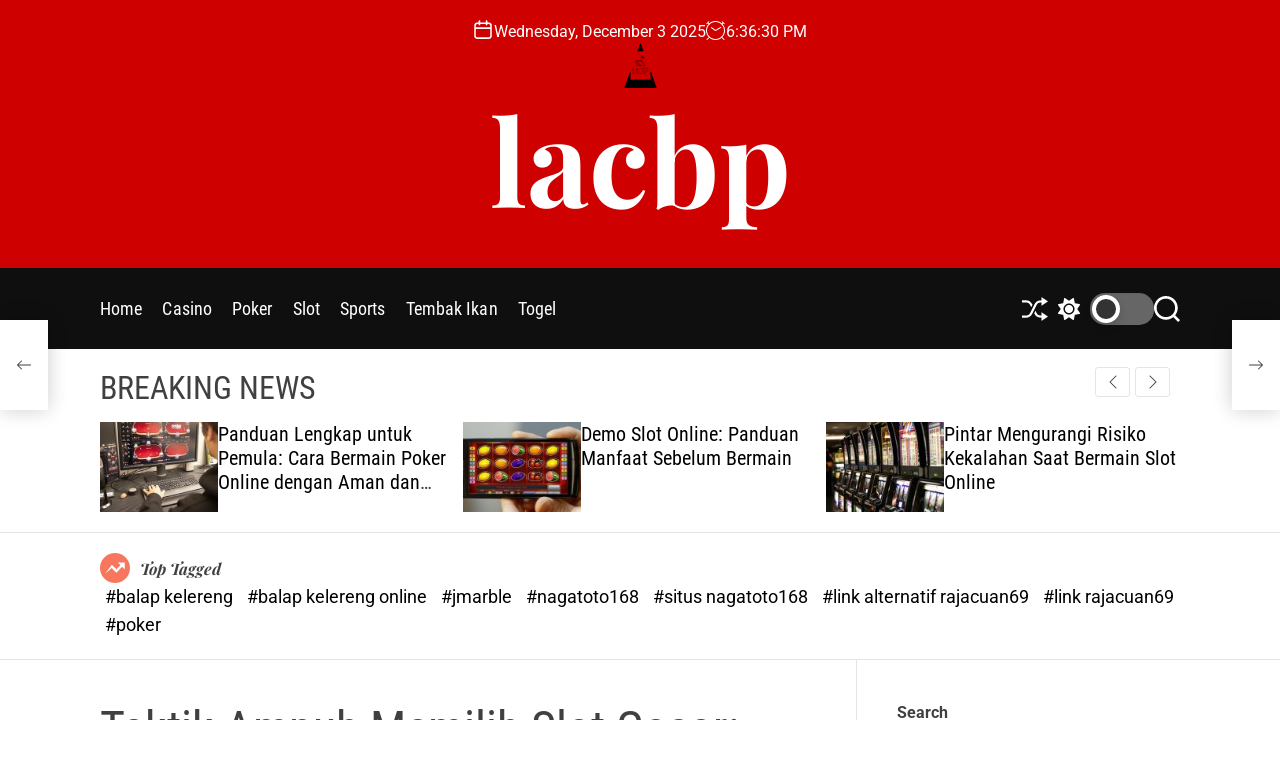

--- FILE ---
content_type: text/html; charset=UTF-8
request_url: https://lacbp.org/taktik-ampuh-memilih-slot-gacor-analisis-permainan-dan-peluang/
body_size: 19448
content:
<!doctype html>
<html lang="en-US" >
<head>
    <meta charset="UTF-8">
    <meta name="viewport" content="width=device-width, initial-scale=1">
    <link rel="profile" href="https://gmpg.org/xfn/11">

    <meta name='robots' content='index, follow, max-image-preview:large, max-snippet:-1, max-video-preview:-1' />

	<!-- This site is optimized with the Yoast SEO plugin v26.1.1 - https://yoast.com/wordpress/plugins/seo/ -->
	<title>Taktik Ampuh Memilih Slot Gacor: Analisis Permainan dan Peluang - lacbp</title>
	<link rel="canonical" href="https://lacbp.org/taktik-ampuh-memilih-slot-gacor-analisis-permainan-dan-peluang/" />
	<meta property="og:locale" content="en_US" />
	<meta property="og:type" content="article" />
	<meta property="og:title" content="Taktik Ampuh Memilih Slot Gacor: Analisis Permainan dan Peluang - lacbp" />
	<meta property="og:description" content="lacbp.org &#8211; Slot merupakan permainan yang didasarkan pada keberuntungan dan sering menjadi pusat perhatian di kasino baik fisik maupun online. Memilih mesin slot yang tepat [&hellip;]" />
	<meta property="og:url" content="https://lacbp.org/taktik-ampuh-memilih-slot-gacor-analisis-permainan-dan-peluang/" />
	<meta property="og:site_name" content="lacbp" />
	<meta property="article:published_time" content="2023-11-15T06:17:04+00:00" />
	<meta property="article:modified_time" content="2025-01-21T03:58:08+00:00" />
	<meta property="og:image" content="https://lacbp.org/wp-content/uploads/2023/11/banner_maxwin_l4qqlj-copy.png" />
	<meta property="og:image:width" content="1788" />
	<meta property="og:image:height" content="900" />
	<meta property="og:image:type" content="image/png" />
	<meta name="author" content="mtT0jDNB" />
	<meta name="twitter:card" content="summary_large_image" />
	<meta name="twitter:label1" content="Written by" />
	<meta name="twitter:data1" content="mtT0jDNB" />
	<meta name="twitter:label2" content="Est. reading time" />
	<meta name="twitter:data2" content="3 minutes" />
	<script type="application/ld+json" class="yoast-schema-graph">{"@context":"https://schema.org","@graph":[{"@type":"Article","@id":"https://lacbp.org/taktik-ampuh-memilih-slot-gacor-analisis-permainan-dan-peluang/#article","isPartOf":{"@id":"https://lacbp.org/taktik-ampuh-memilih-slot-gacor-analisis-permainan-dan-peluang/"},"author":{"name":"mtT0jDNB","@id":"https://lacbp.org/#/schema/person/547f6e79b78210525ba4d42aa5673bcf"},"headline":"Taktik Ampuh Memilih Slot Gacor: Analisis Permainan dan Peluang","datePublished":"2023-11-15T06:17:04+00:00","dateModified":"2025-01-21T03:58:08+00:00","mainEntityOfPage":{"@id":"https://lacbp.org/taktik-ampuh-memilih-slot-gacor-analisis-permainan-dan-peluang/"},"wordCount":631,"publisher":{"@id":"https://lacbp.org/#organization"},"image":{"@id":"https://lacbp.org/taktik-ampuh-memilih-slot-gacor-analisis-permainan-dan-peluang/#primaryimage"},"thumbnailUrl":"https://lacbp.org/wp-content/uploads/2023/11/banner_maxwin_l4qqlj-copy.png","keywords":["slot","slot gacor","slot gacor hari ini","slot online","slot88"],"articleSection":["Slot"],"inLanguage":"en-US"},{"@type":"WebPage","@id":"https://lacbp.org/taktik-ampuh-memilih-slot-gacor-analisis-permainan-dan-peluang/","url":"https://lacbp.org/taktik-ampuh-memilih-slot-gacor-analisis-permainan-dan-peluang/","name":"Taktik Ampuh Memilih Slot Gacor: Analisis Permainan dan Peluang - lacbp","isPartOf":{"@id":"https://lacbp.org/#website"},"primaryImageOfPage":{"@id":"https://lacbp.org/taktik-ampuh-memilih-slot-gacor-analisis-permainan-dan-peluang/#primaryimage"},"image":{"@id":"https://lacbp.org/taktik-ampuh-memilih-slot-gacor-analisis-permainan-dan-peluang/#primaryimage"},"thumbnailUrl":"https://lacbp.org/wp-content/uploads/2023/11/banner_maxwin_l4qqlj-copy.png","datePublished":"2023-11-15T06:17:04+00:00","dateModified":"2025-01-21T03:58:08+00:00","breadcrumb":{"@id":"https://lacbp.org/taktik-ampuh-memilih-slot-gacor-analisis-permainan-dan-peluang/#breadcrumb"},"inLanguage":"en-US","potentialAction":[{"@type":"ReadAction","target":["https://lacbp.org/taktik-ampuh-memilih-slot-gacor-analisis-permainan-dan-peluang/"]}]},{"@type":"ImageObject","inLanguage":"en-US","@id":"https://lacbp.org/taktik-ampuh-memilih-slot-gacor-analisis-permainan-dan-peluang/#primaryimage","url":"https://lacbp.org/wp-content/uploads/2023/11/banner_maxwin_l4qqlj-copy.png","contentUrl":"https://lacbp.org/wp-content/uploads/2023/11/banner_maxwin_l4qqlj-copy.png","width":1788,"height":900,"caption":"Slot gacor"},{"@type":"BreadcrumbList","@id":"https://lacbp.org/taktik-ampuh-memilih-slot-gacor-analisis-permainan-dan-peluang/#breadcrumb","itemListElement":[{"@type":"ListItem","position":1,"name":"Home","item":"https://lacbp.org/"},{"@type":"ListItem","position":2,"name":"Taktik Ampuh Memilih Slot Gacor: Analisis Permainan dan Peluang"}]},{"@type":"WebSite","@id":"https://lacbp.org/#website","url":"https://lacbp.org/","name":"lacbp","description":"","publisher":{"@id":"https://lacbp.org/#organization"},"potentialAction":[{"@type":"SearchAction","target":{"@type":"EntryPoint","urlTemplate":"https://lacbp.org/?s={search_term_string}"},"query-input":{"@type":"PropertyValueSpecification","valueRequired":true,"valueName":"search_term_string"}}],"inLanguage":"en-US"},{"@type":"Organization","@id":"https://lacbp.org/#organization","name":"lacbp","url":"https://lacbp.org/","logo":{"@type":"ImageObject","inLanguage":"en-US","@id":"https://lacbp.org/#/schema/logo/image/","url":"https://lacbp.org/wp-content/uploads/2023/07/lacpd-logo.png","contentUrl":"https://lacbp.org/wp-content/uploads/2023/07/lacpd-logo.png","width":45,"height":45,"caption":"lacbp"},"image":{"@id":"https://lacbp.org/#/schema/logo/image/"}},{"@type":"Person","@id":"https://lacbp.org/#/schema/person/547f6e79b78210525ba4d42aa5673bcf","name":"mtT0jDNB","image":{"@type":"ImageObject","inLanguage":"en-US","@id":"https://lacbp.org/#/schema/person/image/","url":"https://secure.gravatar.com/avatar/bfc6cc0ea4e5405b067c81f20d7ec46e82809427b638aa97aac2090ab661d02c?s=96&d=mm&r=g","contentUrl":"https://secure.gravatar.com/avatar/bfc6cc0ea4e5405b067c81f20d7ec46e82809427b638aa97aac2090ab661d02c?s=96&d=mm&r=g","caption":"mtT0jDNB"},"sameAs":["http://lacbp.org"],"url":"https://lacbp.org/author/mtt0jdnb/"}]}</script>
	<!-- / Yoast SEO plugin. -->


<link rel="alternate" type="application/rss+xml" title="lacbp &raquo; Feed" href="https://lacbp.org/feed/" />
<link rel="alternate" type="application/rss+xml" title="lacbp &raquo; Comments Feed" href="https://lacbp.org/comments/feed/" />
<link rel="alternate" type="application/rss+xml" title="lacbp &raquo; Taktik Ampuh Memilih Slot Gacor: Analisis Permainan dan Peluang Comments Feed" href="https://lacbp.org/taktik-ampuh-memilih-slot-gacor-analisis-permainan-dan-peluang/feed/" />
<link rel="alternate" title="oEmbed (JSON)" type="application/json+oembed" href="https://lacbp.org/wp-json/oembed/1.0/embed?url=https%3A%2F%2Flacbp.org%2Ftaktik-ampuh-memilih-slot-gacor-analisis-permainan-dan-peluang%2F" />
<link rel="alternate" title="oEmbed (XML)" type="text/xml+oembed" href="https://lacbp.org/wp-json/oembed/1.0/embed?url=https%3A%2F%2Flacbp.org%2Ftaktik-ampuh-memilih-slot-gacor-analisis-permainan-dan-peluang%2F&#038;format=xml" />
<style id='wp-img-auto-sizes-contain-inline-css'>
img:is([sizes=auto i],[sizes^="auto," i]){contain-intrinsic-size:3000px 1500px}
/*# sourceURL=wp-img-auto-sizes-contain-inline-css */
</style>
<style id='wp-emoji-styles-inline-css'>

	img.wp-smiley, img.emoji {
		display: inline !important;
		border: none !important;
		box-shadow: none !important;
		height: 1em !important;
		width: 1em !important;
		margin: 0 0.07em !important;
		vertical-align: -0.1em !important;
		background: none !important;
		padding: 0 !important;
	}
/*# sourceURL=wp-emoji-styles-inline-css */
</style>
<style id='wp-block-library-inline-css'>
:root{--wp-block-synced-color:#7a00df;--wp-block-synced-color--rgb:122,0,223;--wp-bound-block-color:var(--wp-block-synced-color);--wp-editor-canvas-background:#ddd;--wp-admin-theme-color:#007cba;--wp-admin-theme-color--rgb:0,124,186;--wp-admin-theme-color-darker-10:#006ba1;--wp-admin-theme-color-darker-10--rgb:0,107,160.5;--wp-admin-theme-color-darker-20:#005a87;--wp-admin-theme-color-darker-20--rgb:0,90,135;--wp-admin-border-width-focus:2px}@media (min-resolution:192dpi){:root{--wp-admin-border-width-focus:1.5px}}.wp-element-button{cursor:pointer}:root .has-very-light-gray-background-color{background-color:#eee}:root .has-very-dark-gray-background-color{background-color:#313131}:root .has-very-light-gray-color{color:#eee}:root .has-very-dark-gray-color{color:#313131}:root .has-vivid-green-cyan-to-vivid-cyan-blue-gradient-background{background:linear-gradient(135deg,#00d084,#0693e3)}:root .has-purple-crush-gradient-background{background:linear-gradient(135deg,#34e2e4,#4721fb 50%,#ab1dfe)}:root .has-hazy-dawn-gradient-background{background:linear-gradient(135deg,#faaca8,#dad0ec)}:root .has-subdued-olive-gradient-background{background:linear-gradient(135deg,#fafae1,#67a671)}:root .has-atomic-cream-gradient-background{background:linear-gradient(135deg,#fdd79a,#004a59)}:root .has-nightshade-gradient-background{background:linear-gradient(135deg,#330968,#31cdcf)}:root .has-midnight-gradient-background{background:linear-gradient(135deg,#020381,#2874fc)}:root{--wp--preset--font-size--normal:16px;--wp--preset--font-size--huge:42px}.has-regular-font-size{font-size:1em}.has-larger-font-size{font-size:2.625em}.has-normal-font-size{font-size:var(--wp--preset--font-size--normal)}.has-huge-font-size{font-size:var(--wp--preset--font-size--huge)}.has-text-align-center{text-align:center}.has-text-align-left{text-align:left}.has-text-align-right{text-align:right}.has-fit-text{white-space:nowrap!important}#end-resizable-editor-section{display:none}.aligncenter{clear:both}.items-justified-left{justify-content:flex-start}.items-justified-center{justify-content:center}.items-justified-right{justify-content:flex-end}.items-justified-space-between{justify-content:space-between}.screen-reader-text{border:0;clip-path:inset(50%);height:1px;margin:-1px;overflow:hidden;padding:0;position:absolute;width:1px;word-wrap:normal!important}.screen-reader-text:focus{background-color:#ddd;clip-path:none;color:#444;display:block;font-size:1em;height:auto;left:5px;line-height:normal;padding:15px 23px 14px;text-decoration:none;top:5px;width:auto;z-index:100000}html :where(.has-border-color){border-style:solid}html :where([style*=border-top-color]){border-top-style:solid}html :where([style*=border-right-color]){border-right-style:solid}html :where([style*=border-bottom-color]){border-bottom-style:solid}html :where([style*=border-left-color]){border-left-style:solid}html :where([style*=border-width]){border-style:solid}html :where([style*=border-top-width]){border-top-style:solid}html :where([style*=border-right-width]){border-right-style:solid}html :where([style*=border-bottom-width]){border-bottom-style:solid}html :where([style*=border-left-width]){border-left-style:solid}html :where(img[class*=wp-image-]){height:auto;max-width:100%}:where(figure){margin:0 0 1em}html :where(.is-position-sticky){--wp-admin--admin-bar--position-offset:var(--wp-admin--admin-bar--height,0px)}@media screen and (max-width:600px){html :where(.is-position-sticky){--wp-admin--admin-bar--position-offset:0px}}

/*# sourceURL=wp-block-library-inline-css */
</style><style id='wp-block-search-inline-css'>
.wp-block-search__button{margin-left:10px;word-break:normal}.wp-block-search__button.has-icon{line-height:0}.wp-block-search__button svg{height:1.25em;min-height:24px;min-width:24px;width:1.25em;fill:currentColor;vertical-align:text-bottom}:where(.wp-block-search__button){border:1px solid #ccc;padding:6px 10px}.wp-block-search__inside-wrapper{display:flex;flex:auto;flex-wrap:nowrap;max-width:100%}.wp-block-search__label{width:100%}.wp-block-search.wp-block-search__button-only .wp-block-search__button{box-sizing:border-box;display:flex;flex-shrink:0;justify-content:center;margin-left:0;max-width:100%}.wp-block-search.wp-block-search__button-only .wp-block-search__inside-wrapper{min-width:0!important;transition-property:width}.wp-block-search.wp-block-search__button-only .wp-block-search__input{flex-basis:100%;transition-duration:.3s}.wp-block-search.wp-block-search__button-only.wp-block-search__searchfield-hidden,.wp-block-search.wp-block-search__button-only.wp-block-search__searchfield-hidden .wp-block-search__inside-wrapper{overflow:hidden}.wp-block-search.wp-block-search__button-only.wp-block-search__searchfield-hidden .wp-block-search__input{border-left-width:0!important;border-right-width:0!important;flex-basis:0;flex-grow:0;margin:0;min-width:0!important;padding-left:0!important;padding-right:0!important;width:0!important}:where(.wp-block-search__input){appearance:none;border:1px solid #949494;flex-grow:1;font-family:inherit;font-size:inherit;font-style:inherit;font-weight:inherit;letter-spacing:inherit;line-height:inherit;margin-left:0;margin-right:0;min-width:3rem;padding:8px;text-decoration:unset!important;text-transform:inherit}:where(.wp-block-search__button-inside .wp-block-search__inside-wrapper){background-color:#fff;border:1px solid #949494;box-sizing:border-box;padding:4px}:where(.wp-block-search__button-inside .wp-block-search__inside-wrapper) .wp-block-search__input{border:none;border-radius:0;padding:0 4px}:where(.wp-block-search__button-inside .wp-block-search__inside-wrapper) .wp-block-search__input:focus{outline:none}:where(.wp-block-search__button-inside .wp-block-search__inside-wrapper) :where(.wp-block-search__button){padding:4px 8px}.wp-block-search.aligncenter .wp-block-search__inside-wrapper{margin:auto}.wp-block[data-align=right] .wp-block-search.wp-block-search__button-only .wp-block-search__inside-wrapper{float:right}
/*# sourceURL=https://lacbp.org/wp-includes/blocks/search/style.min.css */
</style>
<style id='wp-block-search-theme-inline-css'>
.wp-block-search .wp-block-search__label{font-weight:700}.wp-block-search__button{border:1px solid #ccc;padding:.375em .625em}
/*# sourceURL=https://lacbp.org/wp-includes/blocks/search/theme.min.css */
</style>
<style id='global-styles-inline-css'>
:root{--wp--preset--aspect-ratio--square: 1;--wp--preset--aspect-ratio--4-3: 4/3;--wp--preset--aspect-ratio--3-4: 3/4;--wp--preset--aspect-ratio--3-2: 3/2;--wp--preset--aspect-ratio--2-3: 2/3;--wp--preset--aspect-ratio--16-9: 16/9;--wp--preset--aspect-ratio--9-16: 9/16;--wp--preset--color--black: #000000;--wp--preset--color--cyan-bluish-gray: #abb8c3;--wp--preset--color--white: #ffffff;--wp--preset--color--pale-pink: #f78da7;--wp--preset--color--vivid-red: #cf2e2e;--wp--preset--color--luminous-vivid-orange: #ff6900;--wp--preset--color--luminous-vivid-amber: #fcb900;--wp--preset--color--light-green-cyan: #7bdcb5;--wp--preset--color--vivid-green-cyan: #00d084;--wp--preset--color--pale-cyan-blue: #8ed1fc;--wp--preset--color--vivid-cyan-blue: #0693e3;--wp--preset--color--vivid-purple: #9b51e0;--wp--preset--gradient--vivid-cyan-blue-to-vivid-purple: linear-gradient(135deg,rgb(6,147,227) 0%,rgb(155,81,224) 100%);--wp--preset--gradient--light-green-cyan-to-vivid-green-cyan: linear-gradient(135deg,rgb(122,220,180) 0%,rgb(0,208,130) 100%);--wp--preset--gradient--luminous-vivid-amber-to-luminous-vivid-orange: linear-gradient(135deg,rgb(252,185,0) 0%,rgb(255,105,0) 100%);--wp--preset--gradient--luminous-vivid-orange-to-vivid-red: linear-gradient(135deg,rgb(255,105,0) 0%,rgb(207,46,46) 100%);--wp--preset--gradient--very-light-gray-to-cyan-bluish-gray: linear-gradient(135deg,rgb(238,238,238) 0%,rgb(169,184,195) 100%);--wp--preset--gradient--cool-to-warm-spectrum: linear-gradient(135deg,rgb(74,234,220) 0%,rgb(151,120,209) 20%,rgb(207,42,186) 40%,rgb(238,44,130) 60%,rgb(251,105,98) 80%,rgb(254,248,76) 100%);--wp--preset--gradient--blush-light-purple: linear-gradient(135deg,rgb(255,206,236) 0%,rgb(152,150,240) 100%);--wp--preset--gradient--blush-bordeaux: linear-gradient(135deg,rgb(254,205,165) 0%,rgb(254,45,45) 50%,rgb(107,0,62) 100%);--wp--preset--gradient--luminous-dusk: linear-gradient(135deg,rgb(255,203,112) 0%,rgb(199,81,192) 50%,rgb(65,88,208) 100%);--wp--preset--gradient--pale-ocean: linear-gradient(135deg,rgb(255,245,203) 0%,rgb(182,227,212) 50%,rgb(51,167,181) 100%);--wp--preset--gradient--electric-grass: linear-gradient(135deg,rgb(202,248,128) 0%,rgb(113,206,126) 100%);--wp--preset--gradient--midnight: linear-gradient(135deg,rgb(2,3,129) 0%,rgb(40,116,252) 100%);--wp--preset--font-size--small: 13px;--wp--preset--font-size--medium: 20px;--wp--preset--font-size--large: 36px;--wp--preset--font-size--x-large: 42px;--wp--preset--spacing--20: 0.44rem;--wp--preset--spacing--30: 0.67rem;--wp--preset--spacing--40: 1rem;--wp--preset--spacing--50: 1.5rem;--wp--preset--spacing--60: 2.25rem;--wp--preset--spacing--70: 3.38rem;--wp--preset--spacing--80: 5.06rem;--wp--preset--shadow--natural: 6px 6px 9px rgba(0, 0, 0, 0.2);--wp--preset--shadow--deep: 12px 12px 50px rgba(0, 0, 0, 0.4);--wp--preset--shadow--sharp: 6px 6px 0px rgba(0, 0, 0, 0.2);--wp--preset--shadow--outlined: 6px 6px 0px -3px rgb(255, 255, 255), 6px 6px rgb(0, 0, 0);--wp--preset--shadow--crisp: 6px 6px 0px rgb(0, 0, 0);}:where(.is-layout-flex){gap: 0.5em;}:where(.is-layout-grid){gap: 0.5em;}body .is-layout-flex{display: flex;}.is-layout-flex{flex-wrap: wrap;align-items: center;}.is-layout-flex > :is(*, div){margin: 0;}body .is-layout-grid{display: grid;}.is-layout-grid > :is(*, div){margin: 0;}:where(.wp-block-columns.is-layout-flex){gap: 2em;}:where(.wp-block-columns.is-layout-grid){gap: 2em;}:where(.wp-block-post-template.is-layout-flex){gap: 1.25em;}:where(.wp-block-post-template.is-layout-grid){gap: 1.25em;}.has-black-color{color: var(--wp--preset--color--black) !important;}.has-cyan-bluish-gray-color{color: var(--wp--preset--color--cyan-bluish-gray) !important;}.has-white-color{color: var(--wp--preset--color--white) !important;}.has-pale-pink-color{color: var(--wp--preset--color--pale-pink) !important;}.has-vivid-red-color{color: var(--wp--preset--color--vivid-red) !important;}.has-luminous-vivid-orange-color{color: var(--wp--preset--color--luminous-vivid-orange) !important;}.has-luminous-vivid-amber-color{color: var(--wp--preset--color--luminous-vivid-amber) !important;}.has-light-green-cyan-color{color: var(--wp--preset--color--light-green-cyan) !important;}.has-vivid-green-cyan-color{color: var(--wp--preset--color--vivid-green-cyan) !important;}.has-pale-cyan-blue-color{color: var(--wp--preset--color--pale-cyan-blue) !important;}.has-vivid-cyan-blue-color{color: var(--wp--preset--color--vivid-cyan-blue) !important;}.has-vivid-purple-color{color: var(--wp--preset--color--vivid-purple) !important;}.has-black-background-color{background-color: var(--wp--preset--color--black) !important;}.has-cyan-bluish-gray-background-color{background-color: var(--wp--preset--color--cyan-bluish-gray) !important;}.has-white-background-color{background-color: var(--wp--preset--color--white) !important;}.has-pale-pink-background-color{background-color: var(--wp--preset--color--pale-pink) !important;}.has-vivid-red-background-color{background-color: var(--wp--preset--color--vivid-red) !important;}.has-luminous-vivid-orange-background-color{background-color: var(--wp--preset--color--luminous-vivid-orange) !important;}.has-luminous-vivid-amber-background-color{background-color: var(--wp--preset--color--luminous-vivid-amber) !important;}.has-light-green-cyan-background-color{background-color: var(--wp--preset--color--light-green-cyan) !important;}.has-vivid-green-cyan-background-color{background-color: var(--wp--preset--color--vivid-green-cyan) !important;}.has-pale-cyan-blue-background-color{background-color: var(--wp--preset--color--pale-cyan-blue) !important;}.has-vivid-cyan-blue-background-color{background-color: var(--wp--preset--color--vivid-cyan-blue) !important;}.has-vivid-purple-background-color{background-color: var(--wp--preset--color--vivid-purple) !important;}.has-black-border-color{border-color: var(--wp--preset--color--black) !important;}.has-cyan-bluish-gray-border-color{border-color: var(--wp--preset--color--cyan-bluish-gray) !important;}.has-white-border-color{border-color: var(--wp--preset--color--white) !important;}.has-pale-pink-border-color{border-color: var(--wp--preset--color--pale-pink) !important;}.has-vivid-red-border-color{border-color: var(--wp--preset--color--vivid-red) !important;}.has-luminous-vivid-orange-border-color{border-color: var(--wp--preset--color--luminous-vivid-orange) !important;}.has-luminous-vivid-amber-border-color{border-color: var(--wp--preset--color--luminous-vivid-amber) !important;}.has-light-green-cyan-border-color{border-color: var(--wp--preset--color--light-green-cyan) !important;}.has-vivid-green-cyan-border-color{border-color: var(--wp--preset--color--vivid-green-cyan) !important;}.has-pale-cyan-blue-border-color{border-color: var(--wp--preset--color--pale-cyan-blue) !important;}.has-vivid-cyan-blue-border-color{border-color: var(--wp--preset--color--vivid-cyan-blue) !important;}.has-vivid-purple-border-color{border-color: var(--wp--preset--color--vivid-purple) !important;}.has-vivid-cyan-blue-to-vivid-purple-gradient-background{background: var(--wp--preset--gradient--vivid-cyan-blue-to-vivid-purple) !important;}.has-light-green-cyan-to-vivid-green-cyan-gradient-background{background: var(--wp--preset--gradient--light-green-cyan-to-vivid-green-cyan) !important;}.has-luminous-vivid-amber-to-luminous-vivid-orange-gradient-background{background: var(--wp--preset--gradient--luminous-vivid-amber-to-luminous-vivid-orange) !important;}.has-luminous-vivid-orange-to-vivid-red-gradient-background{background: var(--wp--preset--gradient--luminous-vivid-orange-to-vivid-red) !important;}.has-very-light-gray-to-cyan-bluish-gray-gradient-background{background: var(--wp--preset--gradient--very-light-gray-to-cyan-bluish-gray) !important;}.has-cool-to-warm-spectrum-gradient-background{background: var(--wp--preset--gradient--cool-to-warm-spectrum) !important;}.has-blush-light-purple-gradient-background{background: var(--wp--preset--gradient--blush-light-purple) !important;}.has-blush-bordeaux-gradient-background{background: var(--wp--preset--gradient--blush-bordeaux) !important;}.has-luminous-dusk-gradient-background{background: var(--wp--preset--gradient--luminous-dusk) !important;}.has-pale-ocean-gradient-background{background: var(--wp--preset--gradient--pale-ocean) !important;}.has-electric-grass-gradient-background{background: var(--wp--preset--gradient--electric-grass) !important;}.has-midnight-gradient-background{background: var(--wp--preset--gradient--midnight) !important;}.has-small-font-size{font-size: var(--wp--preset--font-size--small) !important;}.has-medium-font-size{font-size: var(--wp--preset--font-size--medium) !important;}.has-large-font-size{font-size: var(--wp--preset--font-size--large) !important;}.has-x-large-font-size{font-size: var(--wp--preset--font-size--x-large) !important;}
/*# sourceURL=global-styles-inline-css */
</style>

<style id='classic-theme-styles-inline-css'>
/*! This file is auto-generated */
.wp-block-button__link{color:#fff;background-color:#32373c;border-radius:9999px;box-shadow:none;text-decoration:none;padding:calc(.667em + 2px) calc(1.333em + 2px);font-size:1.125em}.wp-block-file__button{background:#32373c;color:#fff;text-decoration:none}
/*# sourceURL=/wp-includes/css/classic-themes.min.css */
</style>
<link rel='stylesheet' id='widgetopts-styles-css' href='https://lacbp.org/wp-content/plugins/widget-options/assets/css/widget-options.css?ver=4.1.2' media='all' />
<link rel='stylesheet' id='newsmotive-google-fonts-css' href='https://lacbp.org/wp-content/fonts/2aaab2143962317db2f0b8fa1ca2c65d.css?ver=1.0.0' media='all' />
<link rel='stylesheet' id='swiper-style-css' href='https://lacbp.org/wp-content/themes/newsmotive/assets/css/swiper-bundle.min.css?ver=1.0.0' media='all' />
<link rel='stylesheet' id='newsmotive-style-css' href='https://lacbp.org/wp-content/themes/newsmotive/style.css?ver=1.0.0' media='all' />
<style id='newsmotive-style-inline-css'>
                
        
        
                                
        
        
/*# sourceURL=newsmotive-style-inline-css */
</style>
<link rel='stylesheet' id='newsmotive-night-style-css' href='https://lacbp.org/wp-content/themes/newsmotive/assets/css/dark-mode.css?ver=1.0.0' media='all' />
<style id='newsmotive-night-style-inline-css'>
                                
/*# sourceURL=newsmotive-night-style-inline-css */
</style>
<link rel='stylesheet' id='recent-posts-widget-with-thumbnails-public-style-css' href='https://lacbp.org/wp-content/plugins/recent-posts-widget-with-thumbnails/public.css?ver=7.1.1' media='all' />
<link rel="https://api.w.org/" href="https://lacbp.org/wp-json/" /><link rel="alternate" title="JSON" type="application/json" href="https://lacbp.org/wp-json/wp/v2/posts/139" /><link rel="EditURI" type="application/rsd+xml" title="RSD" href="https://lacbp.org/xmlrpc.php?rsd" />
<meta name="generator" content="WordPress 6.9" />
<link rel='shortlink' href='https://lacbp.org/?p=139' />
<link rel="pingback" href="https://lacbp.org/xmlrpc.php">    <script type="text/javascript">
        let storageKey = 'theme-preference';

        let getColorPreference = function () {
            if (localStorage.getItem(storageKey))
                return localStorage.getItem(storageKey)
            else
                return window.matchMedia('(prefers-color-scheme: dark)').matches
                    ? 'dark'
                    : 'light'
        }

        let theme = {
            value: getColorPreference()
        };

        let setPreference = function () {
            localStorage.setItem(storageKey, theme.value);
            reflectPreference();
        }

        let reflectPreference = function () {
            document.firstElementChild.setAttribute("data-theme", theme.value);
            document.querySelector("#theme-toggle-mode-button")?.setAttribute("aria-label", theme.value);
        }

        // set early so no page flashes / CSS is made aware
        reflectPreference();

        window.addEventListener('load', function () {
            reflectPreference();
            let toggleBtn = document.querySelector("#theme-toggle-mode-button");
            if (toggleBtn) {
                toggleBtn.addEventListener("click", function () {
                    theme.value = theme.value === 'light' ? 'dark' : 'light';
                    setPreference();
                });
            }
        });

        // sync with system changes
        window
            .matchMedia('(prefers-color-scheme: dark)')
            .addEventListener('change', ({matches: isDark}) => {
                theme.value = isDark ? 'dark' : 'light';
                setPreference();
            });
    </script>
    <link rel="icon" href="https://lacbp.org/wp-content/uploads/2023/07/cropped-lacpd-icon-32x32.png" sizes="32x32" />
<link rel="icon" href="https://lacbp.org/wp-content/uploads/2023/07/cropped-lacpd-icon-192x192.png" sizes="192x192" />
<link rel="apple-touch-icon" href="https://lacbp.org/wp-content/uploads/2023/07/cropped-lacpd-icon-180x180.png" />
<meta name="msapplication-TileImage" content="https://lacbp.org/wp-content/uploads/2023/07/cropped-lacpd-icon-270x270.png" />
</head>

<body class="wp-singular post-template-default single single-post postid-139 single-format-standard wp-custom-logo wp-embed-responsive wp-theme-newsmotive  newsmotive-header_style_1 newsmotive-dark-mode has-sidebar right-sidebar">



<div id="page" class="site">
    <div class="site-content-area">
        <div id="theme-preloader-initialize" class="theme-preloader">

        <div class="theme-preloader-spinner theme-preloader-spinner-2">
            <div class="theme-preloader-throbber"></div>
        </div>


    </div>
    
    
    
    <a class="skip-link screen-reader-text" href="#primary">Skip to content</a>

    
    
<header id="masthead" class="site-header theme-site-header header-has-height-none "  role="banner">
    <div class="site-branding-center">
    <div class="wrapper">
        <div class="header-component-center">
                            <div class="site-header-component header-component-date">
                    <div class="header-component-icon">
                        <svg class="svg-icon" aria-hidden="true" role="img" focusable="false" xmlns="http://www.w3.org/2000/svg" width="20" height="20" viewBox="0 0 20 20"><path fill="currentColor" d="M4.60069444,4.09375 L3.25,4.09375 C2.47334957,4.09375 1.84375,4.72334957 1.84375,5.5 L1.84375,7.26736111 L16.15625,7.26736111 L16.15625,5.5 C16.15625,4.72334957 15.5266504,4.09375 14.75,4.09375 L13.3993056,4.09375 L13.3993056,4.55555556 C13.3993056,5.02154581 13.0215458,5.39930556 12.5555556,5.39930556 C12.0895653,5.39930556 11.7118056,5.02154581 11.7118056,4.55555556 L11.7118056,4.09375 L6.28819444,4.09375 L6.28819444,4.55555556 C6.28819444,5.02154581 5.9104347,5.39930556 5.44444444,5.39930556 C4.97845419,5.39930556 4.60069444,5.02154581 4.60069444,4.55555556 L4.60069444,4.09375 Z M6.28819444,2.40625 L11.7118056,2.40625 L11.7118056,1 C11.7118056,0.534009742 12.0895653,0.15625 12.5555556,0.15625 C13.0215458,0.15625 13.3993056,0.534009742 13.3993056,1 L13.3993056,2.40625 L14.75,2.40625 C16.4586309,2.40625 17.84375,3.79136906 17.84375,5.5 L17.84375,15.875 C17.84375,17.5836309 16.4586309,18.96875 14.75,18.96875 L3.25,18.96875 C1.54136906,18.96875 0.15625,17.5836309 0.15625,15.875 L0.15625,5.5 C0.15625,3.79136906 1.54136906,2.40625 3.25,2.40625 L4.60069444,2.40625 L4.60069444,1 C4.60069444,0.534009742 4.97845419,0.15625 5.44444444,0.15625 C5.9104347,0.15625 6.28819444,0.534009742 6.28819444,1 L6.28819444,2.40625 Z M1.84375,8.95486111 L1.84375,15.875 C1.84375,16.6516504 2.47334957,17.28125 3.25,17.28125 L14.75,17.28125 C15.5266504,17.28125 16.15625,16.6516504 16.15625,15.875 L16.15625,8.95486111 L1.84375,8.95486111 Z" /></svg>                    </div>
                    <div class="theme-display-date">
                        Wednesday, December 3 2025                    </div>
                </div>
                                        <div class="site-header-component header-component-time">
                    <div class="header-component-icon">
                        <svg class="svg-icon" aria-hidden="true" role="img" focusable="false" xmlns="http://www.w3.org/2000/svg" width="20" height="20" viewBox="0 0 20 20"><path fill="currentColor" d="M16.32 17.113c1.729-1.782 2.68-4.124 2.68-6.613 0-2.37-0.862-4.608-2.438-6.355l0.688-0.688 0.647 0.646c0.098 0.098 0.226 0.146 0.353 0.146s0.256-0.049 0.353-0.146c0.195-0.195 0.195-0.512 0-0.707l-2-2c-0.195-0.195-0.512-0.195-0.707 0s-0.195 0.512 0 0.707l0.647 0.646-0.688 0.688c-1.747-1.576-3.985-2.438-6.355-2.438s-4.608 0.862-6.355 2.438l-0.688-0.688 0.646-0.646c0.195-0.195 0.195-0.512 0-0.707s-0.512-0.195-0.707 0l-2 2c-0.195 0.195-0.195 0.512 0 0.707 0.098 0.098 0.226 0.146 0.354 0.146s0.256-0.049 0.354-0.146l0.646-0.646 0.688 0.688c-1.576 1.747-2.438 3.985-2.438 6.355 0 2.489 0.951 4.831 2.68 6.613l-2.034 2.034c-0.195 0.195-0.195 0.512 0 0.707 0.098 0.098 0.226 0.147 0.354 0.147s0.256-0.049 0.354-0.147l2.060-2.059c1.705 1.428 3.836 2.206 6.087 2.206s4.382-0.778 6.087-2.206l2.059 2.059c0.098 0.098 0.226 0.147 0.354 0.147s0.256-0.049 0.353-0.147c0.195-0.195 0.195-0.512 0-0.707l-2.034-2.034zM1 10.5c0-4.687 3.813-8.5 8.5-8.5s8.5 3.813 8.5 8.5c0 4.687-3.813 8.5-8.5 8.5s-8.5-3.813-8.5-8.5z"></path><path fill="currentColor" d="M15.129 7.25c-0.138-0.239-0.444-0.321-0.683-0.183l-4.92 2.841-3.835-2.685c-0.226-0.158-0.538-0.103-0.696 0.123s-0.103 0.538 0.123 0.696l4.096 2.868c0.001 0.001 0.002 0.001 0.002 0.002 0.009 0.006 0.018 0.012 0.027 0.017 0.002 0.001 0.004 0.003 0.006 0.004 0.009 0.005 0.018 0.010 0.027 0.015 0.002 0.001 0.004 0.002 0.006 0.003 0.010 0.005 0.020 0.009 0.031 0.014 0.006 0.003 0.013 0.005 0.019 0.007 0.004 0.001 0.008 0.003 0.013 0.005 0.007 0.002 0.014 0.004 0.021 0.006 0.004 0.001 0.008 0.002 0.012 0.003 0.007 0.002 0.014 0.003 0.022 0.005 0.004 0.001 0.008 0.002 0.012 0.002 0.007 0.001 0.014 0.002 0.021 0.003 0.005 0.001 0.010 0.001 0.015 0.002 0.006 0.001 0.012 0.001 0.018 0.002 0.009 0.001 0.018 0.001 0.027 0.001 0.002 0 0.004 0 0.006 0 0 0 0-0 0-0s0 0 0.001 0c0.019 0 0.037-0.001 0.056-0.003 0.001-0 0.002-0 0.003-0 0.018-0.002 0.036-0.005 0.054-0.010 0.002-0 0.003-0.001 0.005-0.001 0.017-0.004 0.034-0.009 0.050-0.015 0.003-0.001 0.006-0.002 0.008-0.003 0.016-0.006 0.031-0.012 0.046-0.020 0.004-0.002 0.007-0.004 0.011-0.006 0.005-0.003 0.011-0.005 0.016-0.008l5.196-3c0.239-0.138 0.321-0.444 0.183-0.683z"></path></svg>                    </div>
                    <div class="theme-display-clock"></div>
                </div>
                    </div>
        <div class="site-branding">
            <div class="site-logo">
            <a href="https://lacbp.org/" class="custom-logo-link" rel="home"><img width="45" height="45" src="https://lacbp.org/wp-content/uploads/2023/07/lacpd-logo.png" class="custom-logo" alt="lacbp" decoding="async" /></a>        </div>
                <div class="site-title">
            <a href="https://lacbp.org/" rel="home">lacbp</a>
        </div>
        </div><!-- .site-branding -->    </div>
</div>


<div class="masthead-main-navigation has-sticky-header">
    <div class="wrapper">
        <div class="site-header-wrapper">
            <div class="site-header-left">
                <div id="site-navigation" class="main-navigation theme-primary-menu">
                                            <nav class="primary-menu-wrapper"
                             aria-label="Primary">
                            <ul class="primary-menu reset-list-style">
                                <li id="menu-item-5" class="menu-item menu-item-type-custom menu-item-object-custom menu-item-home menu-item-5"><a href="https://lacbp.org/">Home</a></li>
<li id="menu-item-7" class="menu-item menu-item-type-taxonomy menu-item-object-category menu-item-7"><a href="https://lacbp.org/category/casino/">Casino</a></li>
<li id="menu-item-8" class="menu-item menu-item-type-taxonomy menu-item-object-category menu-item-8"><a href="https://lacbp.org/category/poker/">Poker</a></li>
<li id="menu-item-9" class="menu-item menu-item-type-taxonomy menu-item-object-category current-post-ancestor current-menu-parent current-post-parent menu-item-9"><a href="https://lacbp.org/category/slot/">Slot</a></li>
<li id="menu-item-10" class="menu-item menu-item-type-taxonomy menu-item-object-category menu-item-10"><a href="https://lacbp.org/category/sports/">Sports</a></li>
<li id="menu-item-11" class="menu-item menu-item-type-taxonomy menu-item-object-category menu-item-11"><a href="https://lacbp.org/category/tembak-ikan/">Tembak Ikan</a></li>
<li id="menu-item-12" class="menu-item menu-item-type-taxonomy menu-item-object-category menu-item-12"><a href="https://lacbp.org/category/togel/">Togel</a></li>
                            </ul>
                        </nav><!-- .primary-menu-wrapper -->
                                        </div><!-- .main-navigation -->
            </div>

            <div class="site-header-right">

                <button id="theme-toggle-offcanvas-button" class="hide-on-desktop theme-button theme-button-transparent theme-button-offcanvas" aria-expanded="false" aria-controls="theme-offcanvas-navigation">
                    <span class="screen-reader-text">Menu</span>
                    <span class="toggle-icon"><svg class="svg-icon" aria-hidden="true" role="img" focusable="false" xmlns="http://www.w3.org/2000/svg" width="20" height="20" viewBox="0 0 20 20"><path fill="currentColor" d="M1 3v2h18V3zm0 8h18V9H1zm0 6h18v-2H1z" /></svg></span>
                </button>

                
                                        <a href="https://lacbp.org/scatter-hitam-di-tahun-2024-inovasi-dalam-dunia-slot-online/"
                           class="theme-button theme-button-transparent theme-button-shuffle">
                            <span class="screen-reader-text">Shuffle</span>
                            <svg class="svg-icon" aria-hidden="true" role="img" focusable="false" xmlns="http://www.w3.org/2000/svg" width="24" height="24" viewBox="0 0 24 24"><path fill="currentColor" d="M18 9v-3c-1 0-3.308-.188-4.506 2.216l-4.218 8.461c-1.015 2.036-3.094 3.323-5.37 3.323h-3.906v-2h3.906c1.517 0 2.903-.858 3.58-2.216l4.218-8.461c1.356-2.721 3.674-3.323 6.296-3.323v-3l6 4-6 4zm-9.463 1.324l1.117-2.242c-1.235-2.479-2.899-4.082-5.748-4.082h-3.906v2h3.906c2.872 0 3.644 2.343 4.631 4.324zm15.463 8.676l-6-4v3c-3.78 0-4.019-1.238-5.556-4.322l-1.118 2.241c1.021 2.049 2.1 4.081 6.674 4.081v3l6-4z" /></svg>                        </a>
                        
                                    <button id="theme-toggle-mode-button" class="theme-button theme-button-transparent theme-button-colormode" title="Toggle light/dark mode" aria-label="auto" aria-live="polite">
                        <span class="screen-reader-text">Switch color mode</span>
                        <span id="colormode-switch-area">
                            <span class="mode-icon-change"></span>
                            <span id="mode-icon-switch"></span>
                        </span>
                    </button>
                
                <button id="theme-toggle-search-button" class="theme-button theme-button-transparent theme-button-search" aria-expanded="false" aria-controls="theme-header-search">
                    <span class="screen-reader-text">Search</span>
                    <svg class="svg-icon" aria-hidden="true" role="img" focusable="false" xmlns="http://www.w3.org/2000/svg" width="23" height="23" viewBox="0 0 23 23"><path fill="currentColor" d="M38.710696,48.0601792 L43,52.3494831 L41.3494831,54 L37.0601792,49.710696 C35.2632422,51.1481185 32.9839107,52.0076499 30.5038249,52.0076499 C24.7027226,52.0076499 20,47.3049272 20,41.5038249 C20,35.7027226 24.7027226,31 30.5038249,31 C36.3049272,31 41.0076499,35.7027226 41.0076499,41.5038249 C41.0076499,43.9839107 40.1481185,46.2632422 38.710696,48.0601792 Z M36.3875844,47.1716785 C37.8030221,45.7026647 38.6734666,43.7048964 38.6734666,41.5038249 C38.6734666,36.9918565 35.0157934,33.3341833 30.5038249,33.3341833 C25.9918565,33.3341833 22.3341833,36.9918565 22.3341833,41.5038249 C22.3341833,46.0157934 25.9918565,49.6734666 30.5038249,49.6734666 C32.7048964,49.6734666 34.7026647,48.8030221 36.1716785,47.3875844 C36.2023931,47.347638 36.2360451,47.3092237 36.2726343,47.2726343 C36.3092237,47.2360451 36.347638,47.2023931 36.3875844,47.1716785 Z" transform="translate(-20 -31)" /></svg>                </button>
            </div>
        </div>
    </div>

</div></header><!-- #masthead -->

    <section class="site-section site-ticker-section">
                    <div class="wrapper">
                <header class="section-header site-section-header">
                    <h2 class="site-section-title">
                        Breaking News                    </h2>
                </header>
            </div>
                <div class="wrapper">
            <div class="site-newsticker">
                <div class="site-breaking-news swiper">
                    <div class="swiper-wrapper">
                                                    <div class="swiper-slide breaking-news-slide">
                                <article id="post-489" class="theme-article-post theme-list-post post-489 post type-post status-publish format-standard has-post-thumbnail hentry category-poker">
                                                                            <div class="entry-image">
                                            <figure class="featured-media featured-media-thumbnail">
                                                <a href="https://lacbp.org/panduan-lengkap-untuk-pemula-cara-bermain-poker-online-dengan-aman-dan-efektif-di-2025/" class="featured-media-link">
                                                    <img width="150" height="150" src="https://lacbp.org/wp-content/uploads/2025/10/playing-online-poker_online-vs-live-poker_ggpoker-150x150.jpg" class="attachment-thumbnail size-thumbnail wp-post-image" alt="Panduan Lengkap untuk Pemula: Cara Bermain Poker Online dengan Aman dan Efektif di 2025" decoding="async" />                                                </a>

                                            </figure>
                                        </div>
                                                                        <div class="entry-details">
                                        <h3 class="entry-title entry-title-small"><a href="https://lacbp.org/panduan-lengkap-untuk-pemula-cara-bermain-poker-online-dengan-aman-dan-efektif-di-2025/" rel="bookmark">Panduan Lengkap untuk Pemula: Cara Bermain Poker Online dengan Aman dan Efektif di 2025</a></h3>                                    </div>
                                </article>
                            </div>
                                                    <div class="swiper-slide breaking-news-slide">
                                <article id="post-484" class="theme-article-post theme-list-post post-484 post type-post status-publish format-standard has-post-thumbnail hentry category-slot">
                                                                            <div class="entry-image">
                                            <figure class="featured-media featured-media-thumbnail">
                                                <a href="https://lacbp.org/demo-slot-online-panduan-manfaat-sebelum-bermain/" class="featured-media-link">
                                                    <img width="150" height="150" src="https://lacbp.org/wp-content/uploads/2025/10/mobile-slots-150x150.jpeg" class="attachment-thumbnail size-thumbnail wp-post-image" alt="Demo Slot Online: Panduan Manfaat Sebelum Bermain" decoding="async" />                                                </a>

                                            </figure>
                                        </div>
                                                                        <div class="entry-details">
                                        <h3 class="entry-title entry-title-small"><a href="https://lacbp.org/demo-slot-online-panduan-manfaat-sebelum-bermain/" rel="bookmark">Demo Slot Online: Panduan Manfaat Sebelum Bermain</a></h3>                                    </div>
                                </article>
                            </div>
                                                    <div class="swiper-slide breaking-news-slide">
                                <article id="post-398" class="theme-article-post theme-list-post post-398 post type-post status-publish format-standard has-post-thumbnail hentry category-slot">
                                                                            <div class="entry-image">
                                            <figure class="featured-media featured-media-thumbnail">
                                                <a href="https://lacbp.org/pintar-mengurangi-risiko-kekalahan-saat-bermain-slot-online/" class="featured-media-link">
                                                    <img width="150" height="150" src="https://lacbp.org/wp-content/uploads/2025/10/Las_Vegas_slot_machines-150x150.jpg" class="attachment-thumbnail size-thumbnail wp-post-image" alt="Pintar Mengurangi Risiko Kekalahan Saat Bermain Slot Online" decoding="async" />                                                </a>

                                            </figure>
                                        </div>
                                                                        <div class="entry-details">
                                        <h3 class="entry-title entry-title-small"><a href="https://lacbp.org/pintar-mengurangi-risiko-kekalahan-saat-bermain-slot-online/" rel="bookmark">Pintar Mengurangi Risiko Kekalahan Saat Bermain Slot Online</a></h3>                                    </div>
                                </article>
                            </div>
                                                    <div class="swiper-slide breaking-news-slide">
                                <article id="post-355" class="theme-article-post theme-list-post post-355 post type-post status-publish format-standard has-post-thumbnail hentry category-togel">
                                                                            <div class="entry-image">
                                            <figure class="featured-media featured-media-thumbnail">
                                                <a href="https://lacbp.org/mengungkap-rahasia-togel-sejarah-dan-spekulasi-angka/" class="featured-media-link">
                                                    <img width="150" height="150" src="https://lacbp.org/wp-content/uploads/2025/04/KS_COMP_LOTTERY2-1-150x150.webp" class="attachment-thumbnail size-thumbnail wp-post-image" alt="Mengungkap Rahasia Togel: Sejarah dan Spekulasi Angka" decoding="async" srcset="https://lacbp.org/wp-content/uploads/2025/04/KS_COMP_LOTTERY2-1-150x150.webp 150w, https://lacbp.org/wp-content/uploads/2025/04/KS_COMP_LOTTERY2-1-300x300.webp 300w, https://lacbp.org/wp-content/uploads/2025/04/KS_COMP_LOTTERY2-1-1024x1024.webp 1024w, https://lacbp.org/wp-content/uploads/2025/04/KS_COMP_LOTTERY2-1-768x768.webp 768w, https://lacbp.org/wp-content/uploads/2025/04/KS_COMP_LOTTERY2-1.webp 1500w" sizes="(max-width: 150px) 100vw, 150px" />                                                </a>

                                            </figure>
                                        </div>
                                                                        <div class="entry-details">
                                        <h3 class="entry-title entry-title-small"><a href="https://lacbp.org/mengungkap-rahasia-togel-sejarah-dan-spekulasi-angka/" rel="bookmark">Mengungkap Rahasia Togel: Sejarah dan Spekulasi Angka</a></h3>                                    </div>
                                </article>
                            </div>
                                                    <div class="swiper-slide breaking-news-slide">
                                <article id="post-346" class="theme-article-post theme-list-post post-346 post type-post status-publish format-standard has-post-thumbnail hentry category-togel">
                                                                            <div class="entry-image">
                                            <figure class="featured-media featured-media-thumbnail">
                                                <a href="https://lacbp.org/togel-online-dan-strategi-terbaik-untuk-mencapai-sukses/" class="featured-media-link">
                                                    <img width="150" height="150" src="https://lacbp.org/wp-content/uploads/2025/03/Lottery-1-150x150.webp" class="attachment-thumbnail size-thumbnail wp-post-image" alt="Togel Online dan Strategi Terbaik untuk Mencapai Sukses" decoding="async" />                                                </a>

                                            </figure>
                                        </div>
                                                                        <div class="entry-details">
                                        <h3 class="entry-title entry-title-small"><a href="https://lacbp.org/togel-online-dan-strategi-terbaik-untuk-mencapai-sukses/" rel="bookmark">Togel Online dan Strategi Terbaik untuk Mencapai Sukses</a></h3>                                    </div>
                                </article>
                            </div>
                                                    <div class="swiper-slide breaking-news-slide">
                                <article id="post-337" class="theme-article-post theme-list-post post-337 post type-post status-publish format-standard has-post-thumbnail hentry category-balap-kelereng tag-balap-kelereng tag-balap-kelereng-online tag-jmarble tag-nagatoto168 tag-situs-nagatoto168">
                                                                            <div class="entry-image">
                                            <figure class="featured-media featured-media-thumbnail">
                                                <a href="https://lacbp.org/balap-kelereng-sebagai-hiburan-bagi-masyarakat/" class="featured-media-link">
                                                    <img width="150" height="150" src="https://lacbp.org/wp-content/uploads/2025/02/hq720-150x150.jpg" class="attachment-thumbnail size-thumbnail wp-post-image" alt="Balap Kelereng Sebagai Hiburan Bagi Masyarakat" decoding="async" />                                                </a>

                                            </figure>
                                        </div>
                                                                        <div class="entry-details">
                                        <h3 class="entry-title entry-title-small"><a href="https://lacbp.org/balap-kelereng-sebagai-hiburan-bagi-masyarakat/" rel="bookmark">Balap Kelereng Sebagai Hiburan Bagi Masyarakat</a></h3>                                    </div>
                                </article>
                            </div>
                                                    <div class="swiper-slide breaking-news-slide">
                                <article id="post-332" class="theme-article-post theme-list-post post-332 post type-post status-publish format-standard has-post-thumbnail hentry category-casino">
                                                                            <div class="entry-image">
                                            <figure class="featured-media featured-media-thumbnail">
                                                <a href="https://lacbp.org/permainan-casino-online-yang-aman-dan-dapat-dipercaya-panduan-lengkap/" class="featured-media-link">
                                                    <img width="150" height="150" src="https://lacbp.org/wp-content/uploads/2025/02/Index-1-150x150.jpg" class="attachment-thumbnail size-thumbnail wp-post-image" alt="Permainan Casino  Aman dan Dapat Dipercaya: Panduan Lengkap" decoding="async" />                                                </a>

                                            </figure>
                                        </div>
                                                                        <div class="entry-details">
                                        <h3 class="entry-title entry-title-small"><a href="https://lacbp.org/permainan-casino-online-yang-aman-dan-dapat-dipercaya-panduan-lengkap/" rel="bookmark">Permainan Casino  Aman dan Dapat Dipercaya: Panduan Lengkap</a></h3>                                    </div>
                                </article>
                            </div>
                                            </div>
                </div>
                <div class="swiper-secondary-controls ticker-button-next">
                    <svg class="svg-icon" aria-hidden="true" role="img" focusable="false" xmlns="http://www.w3.org/2000/svg" width="16" height="16" viewBox="0 0 16 16"><path fill="currentColor" d="M4.646 1.646a.5.5 0 0 1 .708 0l6 6a.5.5 0 0 1 0 .708l-6 6a.5.5 0 0 1-.708-.708L10.293 8 4.646 2.354a.5.5 0 0 1 0-.708z"></path></svg>                </div>
                <div class="swiper-secondary-controls ticker-button-prev">
                    <svg class="svg-icon" aria-hidden="true" role="img" focusable="false" xmlns="http://www.w3.org/2000/svg" width="16" height="16" viewBox="0 0 16 16"><path fill="currentColor" d="M11.354 1.646a.5.5 0 0 1 0 .708L5.707 8l5.647 5.646a.5.5 0 0 1-.708.708l-6-6a.5.5 0 0 1 0-.708l6-6a.5.5 0 0 1 .708 0z" /></path></svg>                </div>
            </div>
        </div>
    </section>
        <section class="site-section trending-tags-section">
        <div class="wrapper">
            <div class="trending-tags-wrapper">
                <div class="trending-tags-icon">
                    <svg class="svg-icon" aria-hidden="true" role="img" focusable="false" xmlns="http://www.w3.org/2000/svg" width="22" height="22" viewBox="0 0 22 22"><path fill="currentColor" d="M 15.09375 6.824219 L 16.414062 8.140625 L 14.40625 10.257812 L 12.398438 12.371094 L 10.117188 10.097656 C 8.863281 8.84375 7.820312 7.820312 7.800781 7.820312 C 7.769531 7.824219 1.898438 15.757812 1.472656 16.371094 C 1.429688 16.4375 1.507812 16.386719 1.65625 16.257812 C 1.796875 16.140625 3.234375 14.902344 4.855469 13.515625 L 7.800781 10.992188 L 7.972656 11.183594 C 8.066406 11.289062 9.101562 12.375 10.269531 13.601562 L 12.398438 15.820312 L 12.527344 15.671875 C 12.59375 15.589844 13.863281 14.222656 15.339844 12.636719 L 18.019531 9.75 L 19.324219 11.050781 L 20.625 12.351562 L 20.625 5.5 L 13.773438 5.5 Z M 15.09375 6.824219 " /></svg>                </div>
                                    <div class="trending-tags-title">
                        <header class="section-header site-section-header">
                            <h2 class="site-section-title alt-font"> Top Tagged</h2>
                        </header>
                    </div>
                                <div class="trending-tags-panel">
                                                <a href="https://lacbp.org/tag/balap-kelereng/" class="trending-tags-link">
                                <span>
                                    #balap kelereng                                </span>
                            </a>
                                                        <a href="https://lacbp.org/tag/balap-kelereng-online/" class="trending-tags-link">
                                <span>
                                    #balap kelereng online                                </span>
                            </a>
                                                        <a href="https://lacbp.org/tag/jmarble/" class="trending-tags-link">
                                <span>
                                    #jmarble                                </span>
                            </a>
                                                        <a href="https://lacbp.org/tag/nagatoto168/" class="trending-tags-link">
                                <span>
                                    #nagatoto168                                </span>
                            </a>
                                                        <a href="https://lacbp.org/tag/situs-nagatoto168/" class="trending-tags-link">
                                <span>
                                    #situs nagatoto168                                </span>
                            </a>
                                                        <a href="https://lacbp.org/tag/link-alternatif-rajacuan69/" class="trending-tags-link">
                                <span>
                                    #link alternatif rajacuan69                                </span>
                            </a>
                                                        <a href="https://lacbp.org/tag/link-rajacuan69/" class="trending-tags-link">
                                <span>
                                    #link rajacuan69                                </span>
                            </a>
                                                        <a href="https://lacbp.org/tag/poker/" class="trending-tags-link">
                                <span>
                                    #poker                                </span>
                            </a>
                                            </div>
            </div>
        </div>
    </section>




<div class="theme-offcanvas-panel theme-offcanvas-panel-menu">
    <div class="theme-offcanvas-header">
        <button id="theme-offcanvas-close" class="theme-button theme-button-transparent" aria-expanded="false">
            <span class="screen-reader-text">Close</span>
            <svg class="svg-icon" aria-hidden="true" role="img" focusable="false" xmlns="http://www.w3.org/2000/svg" width="24" height="24" viewBox="0 0 24 24"><path fill="currentColor" d="M18.717 6.697l-1.414-1.414-5.303 5.303-5.303-5.303-1.414 1.414 5.303 5.303-5.303 5.303 1.414 1.414 5.303-5.303 5.303 5.303 1.414-1.414-5.303-5.303z" /></svg>        </button><!-- .nav-toggle -->
    </div>

    <div class="theme-offcanvas-content">
        <nav aria-label="Mobile" role="navigation">
            <ul id="theme-offcanvas-navigation" class="theme-offcanvas-menu reset-list-style">
                
                    <li class="menu-item menu-item-type-custom menu-item-object-custom menu-item-home menu-item-5"><div class="ancestor-wrapper"><a href="https://lacbp.org/">Home</a></div><!-- .ancestor-wrapper --></li>
<li class="menu-item menu-item-type-taxonomy menu-item-object-category menu-item-7"><div class="ancestor-wrapper"><a href="https://lacbp.org/category/casino/">Casino</a></div><!-- .ancestor-wrapper --></li>
<li class="menu-item menu-item-type-taxonomy menu-item-object-category menu-item-8"><div class="ancestor-wrapper"><a href="https://lacbp.org/category/poker/">Poker</a></div><!-- .ancestor-wrapper --></li>
<li class="menu-item menu-item-type-taxonomy menu-item-object-category current-post-ancestor current-menu-parent current-post-parent menu-item-9"><div class="ancestor-wrapper"><a href="https://lacbp.org/category/slot/">Slot</a></div><!-- .ancestor-wrapper --></li>
<li class="menu-item menu-item-type-taxonomy menu-item-object-category menu-item-10"><div class="ancestor-wrapper"><a href="https://lacbp.org/category/sports/">Sports</a></div><!-- .ancestor-wrapper --></li>
<li class="menu-item menu-item-type-taxonomy menu-item-object-category menu-item-11"><div class="ancestor-wrapper"><a href="https://lacbp.org/category/tembak-ikan/">Tembak Ikan</a></div><!-- .ancestor-wrapper --></li>
<li class="menu-item menu-item-type-taxonomy menu-item-object-category menu-item-12"><div class="ancestor-wrapper"><a href="https://lacbp.org/category/togel/">Togel</a></div><!-- .ancestor-wrapper --></li>

                    
            </ul><!-- .theme-offcanvas-navigation -->
        </nav>
    </div>
</div> <!-- theme-offcanvas-panel-menu -->

<div class="theme-search-panel">
    <div class="wrapper">
        <div id="theme-header-search" class="search-panel-wrapper">
            <form role="search" aria-label="Search for:" method="get" class="search-form" action="https://lacbp.org/">
				<label>
					<span class="screen-reader-text">Search for:</span>
					<input type="search" class="search-field" placeholder="Search &hellip;" value="" name="s" />
				</label>
				<input type="submit" class="search-submit" value="Search" />
			</form>            <button id="newsmotive-search-canvas-close" class="theme-button theme-button-transparent search-close">
                <span class="screen-reader-text">
                    Close search                </span>
                <svg class="svg-icon" aria-hidden="true" role="img" focusable="false" xmlns="http://www.w3.org/2000/svg" width="24" height="24" viewBox="0 0 24 24"><path fill="currentColor" d="M18.717 6.697l-1.414-1.414-5.303 5.303-5.303-5.303-1.414 1.414 5.303 5.303-5.303 5.303 1.414 1.414 5.303-5.303 5.303 5.303 1.414-1.414-5.303-5.303z" /></svg>            </button><!-- .search-toggle -->

        </div>
    </div>
</div> <!-- theme-search-panel -->
        
    <main id="site-content" role="main">
        <div class="wrapper">
            <div id="primary" class="content-area theme-sticky-component">

                
<article id="post-139" class="post-139 post type-post status-publish format-standard has-post-thumbnail hentry category-slot tag-slot tag-slot-gacor tag-slot-gacor-hari-ini tag-slot-online tag-slot88">
				<header class="entry-header">
				<h1 class="entry-title entry-title-large">Taktik Ampuh Memilih Slot Gacor: Analisis Permainan dan Peluang</h1>					<div class="entry-meta">
						<span class="posted-on">Posted on <a href="https://lacbp.org/taktik-ampuh-memilih-slot-gacor-analisis-permainan-dan-peluang/" rel="bookmark"><time class="entry-date published" datetime="2023-11-15T06:17:04+00:00">November 15, 2023</time><time class="updated" datetime="2025-01-21T03:58:08+00:00">January 21, 2025</time></a></span><span class="byline"> by <span class="author vcard"><a class="url fn n" href="https://lacbp.org/author/mtt0jdnb/">mtT0jDNB</a></span></span>					</div><!-- .entry-meta -->
							</header><!-- .entry-header -->

			
            <div class="entry-image">
                <figure class="featured-media">
                    <img width="1788" height="900" src="https://lacbp.org/wp-content/uploads/2023/11/banner_maxwin_l4qqlj-copy.png" class="attachment-post-thumbnail size-post-thumbnail wp-post-image" alt="Slot gacor" decoding="async" fetchpriority="high" srcset="https://lacbp.org/wp-content/uploads/2023/11/banner_maxwin_l4qqlj-copy.png 1788w, https://lacbp.org/wp-content/uploads/2023/11/banner_maxwin_l4qqlj-copy-300x151.png 300w, https://lacbp.org/wp-content/uploads/2023/11/banner_maxwin_l4qqlj-copy-1024x515.png 1024w, https://lacbp.org/wp-content/uploads/2023/11/banner_maxwin_l4qqlj-copy-768x387.png 768w, https://lacbp.org/wp-content/uploads/2023/11/banner_maxwin_l4qqlj-copy-1536x773.png 1536w" sizes="(max-width: 1788px) 100vw, 1788px" />                </figure>
                            </div><!-- .entry-image -->

        
				<div class="entry-content">
		<p><a href="https://lacbp.org/">lacbp.org</a> &#8211; Slot merupakan permainan yang didasarkan pada keberuntungan dan sering menjadi pusat perhatian di kasino baik fisik maupun online. Memilih mesin slot yang tepat merupakan kunci penting untuk meningkatkan peluang kemenangan. Dalam upaya untuk menemukan mesin Slot Gacor yang cenderung memberikan kemenangan lebih sering, diperlukan pemahaman mendalam tentang mekanisme permainan, peluang, dan strategi yang dapat membantu dalam memilih mesin yang menguntungkan.</p>
<p><img decoding="async" class="alignnone size-medium wp-image-140" src="https://lacbp.org/wp-content/uploads/2023/11/banner_maxwin_l4qqlj-copy-300x151.png" alt="Slot gacor" width="300" height="151" srcset="https://lacbp.org/wp-content/uploads/2023/11/banner_maxwin_l4qqlj-copy-300x151.png 300w, https://lacbp.org/wp-content/uploads/2023/11/banner_maxwin_l4qqlj-copy-1024x515.png 1024w, https://lacbp.org/wp-content/uploads/2023/11/banner_maxwin_l4qqlj-copy-768x387.png 768w, https://lacbp.org/wp-content/uploads/2023/11/banner_maxwin_l4qqlj-copy-1536x773.png 1536w, https://lacbp.org/wp-content/uploads/2023/11/banner_maxwin_l4qqlj-copy.png 1788w" sizes="(max-width: 300px) 100vw, 300px" /></p>
<h2>Memahami Konsep Slot Gacor</h2>
<p>Istilah &#8220;Slot Gacor&#8221; sering dikaitkan dengan mesin slot yang cenderung memberikan pembayaran lebih sering atau memiliki peluang lebih tinggi untuk menghasilkan kemenangan besar. Namun, pada dasarnya, setiap putaran slot seharusnya bersifat acak dan tidak dapat diprediksi. Meskipun demikian, pemahaman mendalam tentang mekanisme permainan bisa membantu dalam memilih mesin yang lebih potensial memberikan kemenangan.</p>
<h2>Pentingnya Analisis Peluang dan Kinerja Mesin Slot</h2>
<p>Analisis peluang dari Slot Gacor menjadi kunci dalam memilih mesin yang tepat. Faktor-faktor seperti tingkat pengembalian kepada pemain (RTP), volatilitas, dan jumlah garis pembayaran memengaruhi seberapa sering dan besar mesin membayar. Pemahaman terhadap faktor-faktor ini membantu dalam pemilihan mesin yang memiliki potensi lebih tinggi untuk memberikan kemenangan.</p>
<h2>Menganalisis Tingkat Pengembalian kepada Pemain (RTP)</h2>
<p>RTP adalah persentase uang yang dipertaruhkan dalam mesin slot yang kembali kepada pemain dalam jangka waktu tertentu. Mesin dengan RTP yang lebih tinggi cenderung memberikan kemenangan lebih sering. Dengan demikian, memilih mesin dengan RTP yang lebih tinggi menjadi strategi yang potensial.</p>
<h2>Peran Volatilitas dalam Kemenangan Slot</h2>
<p>Volatilitas menentukan seberapa sering mesin akan membayar. Slot Gacor dengan volatilitas rendah cenderung memberikan kemenangan yang lebih sering namun dengan jumlah yang lebih kecil, sementara mesin dengan volatilitas tinggi cenderung memberikan kemenangan yang lebih jarang namun dengan jumlah yang lebih besar. Pemahaman terhadap volatilitas mesin membantu dalam memilih mesin yang sesuai dengan preferensi permainan Anda.</p>
<h2>Analisis Fitur Bonus dan Jackpot</h2>
<p>Mesin slot dengan fitur bonus menarik dan jackpot progresif sering kali menjadi daya tarik bagi pemain. Fitur bonus seperti putaran gratis, permainan bonus, atau simbol liar dapat meningkatkan peluang kemenangan. Memahami cara memanfaatkan fitur bonus ini dan bagaimana jackpot progresif bekerja dapat membantu dalam pemilihan mesin yang lebih menguntungkan.</p>
<h2>Menerapkan Strategi Bermain yang Tepat</h2>
<p>Strategi bermain yang efektif merupakan faktor kunci dalam memaksimalkan kemenangan. Memahami kapan harus bertaruh maksimum, kapan harus berhenti, dan bagaimana memanfaatkan fitur bonus dengan optimal adalah strategi yang bisa membantu dalam memilih mesin yang sesuai dengan preferensi permainan Anda.</p>
<h2>Pemilihan Berdasarkan Pengalaman Bermain</h2>
<p>Memilih Slot Gacor juga dapat didasarkan pada pengalaman bermain Anda. Jika Anda menemukan mesin tertentu yang cocok dengan gaya permainan dan memberikan kemenangan yang cukup sering, maka memilih mesin tersebut menjadi langkah yang masuk akal.</p>
<h2>Memanfaatkan Sumber Daya dan Informasi yang Tersedia</h2>
<p>Mengakses sumber daya dan informasi tambahan seperti artikel, forum, atau panduan slot dapat memberikan wawasan yang lebih dalam tentang strategi dan tips terbaru dalam permainan slot. Informasi ini dapat menjadi referensi penting dalam pemilihan mesin yang menguntungkan.</p>
<h2>Kebijaksanaan dalam Manajemen Anggaran</h2>
<p>Manajemen anggaran yang bijak menjadi kunci dalam permainan <a href="https://id.wikipedia.org/wiki/Mesin_slot">Slot</a> Gacor. Menetapkan batas pengeluaran sebelum bermain membantu dalam menjaga kendali dan mencegah kerugian yang tidak diinginkan. Disiplin dalam manajemen keuangan adalah kunci untuk mempertahankan kesenangan permainan tanpa tekanan finansial.</p>
<h2>Evaluasi Terus-menerus terhadap Performa Mesin Slot</h2>
<p>Periode evaluasi terus-menerus terhadap performa mesin slot yang dipilih menjadi penting. Pemahaman terhadap perubahan dalam pembayaran, permainan, atau kondisi lain dari mesin membantu pemain untuk tetap mengikuti mesin yang paling menguntungkan.</p>
<h2>Menemukan Keseimbangan Antara Risiko dan Hiburan</h2>
<p>Dalam permainan slot  , seimbang antara risiko dan hiburan adalah krusial. Meskipun tujuan utama adalah mencari kemenangan, kesenangan dan hiburan juga harus menjadi fokus utama. Terlalu terobsesi dengan hasil akhir seringkali bisa mengurangi kenikmatan permainan.</p>
<h2>Kesimpulan</h2>
<p>Memilih yang menguntungkan melibatkan kombinasi pemahaman mekanisme permainan, strategi yang tepat, manajemen anggaran, dan evaluasi yang terus-menerus terhadap performa mesin slot. Dengan pendekatan yang bijak, pemain dapat meningkatkan peluang mereka dalam permainan slot dan menikmati pengalaman bermain yang lebih memuaskan.</p>
	</div><!-- .entry-content -->

	<footer class="entry-footer">
		<span class="tags-links">Tagged <a href="https://lacbp.org/tag/slot/" rel="tag">slot</a>, <a href="https://lacbp.org/tag/slot-gacor/" rel="tag">slot gacor</a>, <a href="https://lacbp.org/tag/slot-gacor-hari-ini/" rel="tag">slot gacor hari ini</a>, <a href="https://lacbp.org/tag/slot-online/" rel="tag">slot online</a>, <a href="https://lacbp.org/tag/slot88/" rel="tag">slot88</a></span>	</footer><!-- .entry-footer -->
</article><!-- #post-139 -->

	<nav class="navigation post-navigation" aria-label="Posts">
		<h2 class="screen-reader-text">Post navigation</h2>
		<div class="nav-links"><div class="nav-previous"><a href="https://lacbp.org/poker-dan-teknologi-bagaimana-permainan-ini-terus-berevolusi/" rel="prev"><span class="nav-subtitle">Previous:</span> <span class="nav-title">Poker dan Teknologi: Bagaimana Permainan Ini Terus Berevolusi</span></a></div><div class="nav-next"><a href="https://lacbp.org/mengapa-permainan-live-casino-online-semakin-populer/" rel="next"><span class="nav-subtitle">Next:</span> <span class="nav-title">Mengapa Permainan Live Casino Online Semakin Populer?</span></a></div></div>
	</nav><div class="single-author-info-area theme-single-post-component">
    <div class="single-author-info-wrapper">
        <div class="author-image">
            <a href="https://lacbp.org/author/mtt0jdnb/" title="mtT0jDNB">
                <img alt='Avatar for mtT0jDNB' src='https://secure.gravatar.com/avatar/bfc6cc0ea4e5405b067c81f20d7ec46e82809427b638aa97aac2090ab661d02c?s=500&#038;d=mm&#038;r=g' srcset='https://secure.gravatar.com/avatar/bfc6cc0ea4e5405b067c81f20d7ec46e82809427b638aa97aac2090ab661d02c?s=1000&#038;d=mm&#038;r=g 2x' class='avatar avatar-500 photo' height='500' width='500' decoding='async'/>            </a>
        </div>

        <div class="author-details">

            
            <a href="https://lacbp.org/author/mtt0jdnb/" title="mtT0jDNB"
               class="author-name">
                mtT0jDNB            </a>

                            <a href="http://lacbp.org" target="_blank" class="author-site color-accent">
                    http://lacbp.org                </a>
            
            
            
        </div>
    </div>
</div>        <div class="single-related-posts-area theme-single-post-component">
            <header class="component-header single-component-header">
                <h2 class="single-component-title">
                    You May Also Like                </h2>
            </header>
            <div class="component-content single-component-content">
                                    <article id="post-484" class="theme-article-post theme-single-component-article article-has-effect post-484 post type-post status-publish format-standard has-post-thumbnail hentry category-slot">
                                                    <div class="entry-image">
                                <figure class="featured-media featured-media-small">
                                    <a href="https://lacbp.org/demo-slot-online-panduan-manfaat-sebelum-bermain/">
                                        <img width="640" height="480" src="https://lacbp.org/wp-content/uploads/2025/10/mobile-slots.jpeg" class="attachment-medium_large size-medium_large wp-post-image" alt="Demo Slot Online: Panduan Manfaat Sebelum Bermain" decoding="async" loading="lazy" srcset="https://lacbp.org/wp-content/uploads/2025/10/mobile-slots.jpeg 720w, https://lacbp.org/wp-content/uploads/2025/10/mobile-slots-300x225.jpeg 300w" sizes="auto, (max-width: 640px) 100vw, 640px" />                                    </a>
                                                                    </figure>
                            </div>
                                                <div class="entry-details">
                            <h3 class="entry-title entry-title-small">
                                <a href="https://lacbp.org/demo-slot-online-panduan-manfaat-sebelum-bermain/">
                                    Demo Slot Online: Panduan Manfaat Sebelum Bermain                                </a>
                            </h3>
                            <div class="post-date">
                                October 17, 2025                            </div>
                        </div>
                    </article>
                                    <article id="post-398" class="theme-article-post theme-single-component-article article-has-effect post-398 post type-post status-publish format-standard has-post-thumbnail hentry category-slot">
                                                    <div class="entry-image">
                                <figure class="featured-media featured-media-small">
                                    <a href="https://lacbp.org/pintar-mengurangi-risiko-kekalahan-saat-bermain-slot-online/">
                                        <img width="640" height="447" src="https://lacbp.org/wp-content/uploads/2025/10/Las_Vegas_slot_machines-768x536.jpg" class="attachment-medium_large size-medium_large wp-post-image" alt="Pintar Mengurangi Risiko Kekalahan Saat Bermain Slot Online" decoding="async" loading="lazy" srcset="https://lacbp.org/wp-content/uploads/2025/10/Las_Vegas_slot_machines-768x536.jpg 768w, https://lacbp.org/wp-content/uploads/2025/10/Las_Vegas_slot_machines-300x209.jpg 300w, https://lacbp.org/wp-content/uploads/2025/10/Las_Vegas_slot_machines-1024x715.jpg 1024w, https://lacbp.org/wp-content/uploads/2025/10/Las_Vegas_slot_machines.jpg 1100w" sizes="auto, (max-width: 640px) 100vw, 640px" />                                    </a>
                                                                    </figure>
                            </div>
                                                <div class="entry-details">
                            <h3 class="entry-title entry-title-small">
                                <a href="https://lacbp.org/pintar-mengurangi-risiko-kekalahan-saat-bermain-slot-online/">
                                    Pintar Mengurangi Risiko Kekalahan Saat Bermain Slot Online                                </a>
                            </h3>
                            <div class="post-date">
                                October 8, 2025                            </div>
                        </div>
                    </article>
                                    <article id="post-292" class="theme-article-post theme-single-component-article article-has-effect post-292 post type-post status-publish format-standard has-post-thumbnail hentry category-slot">
                                                    <div class="entry-image">
                                <figure class="featured-media featured-media-small">
                                    <a href="https://lacbp.org/5-tips-slot-online-untuk-meningkatkan-peluang-kemenangan/">
                                        <img width="640" height="336" src="https://lacbp.org/wp-content/uploads/2024/11/Playing-Slots-Online.png" class="attachment-medium_large size-medium_large wp-post-image" alt="5 Tips Slot Online untuk Meningkatkan Peluang Kemenangan" decoding="async" loading="lazy" srcset="https://lacbp.org/wp-content/uploads/2024/11/Playing-Slots-Online.png 646w, https://lacbp.org/wp-content/uploads/2024/11/Playing-Slots-Online-300x157.png 300w" sizes="auto, (max-width: 640px) 100vw, 640px" />                                    </a>
                                                                    </figure>
                            </div>
                                                <div class="entry-details">
                            <h3 class="entry-title entry-title-small">
                                <a href="https://lacbp.org/5-tips-slot-online-untuk-meningkatkan-peluang-kemenangan/">
                                    5 Tips Slot Online untuk Meningkatkan Peluang Kemenangan                                </a>
                            </h3>
                            <div class="post-date">
                                November 2, 2024                            </div>
                        </div>
                    </article>
                            </div>
        </div>

            <div class="single-author-posts-area theme-single-post-component">
        <header class="component-header single-component-header">
            <h2 class="single-component-title">More From Author</h2>
        </header>
        <div class="component-content single-component-content">
                        <article id="post-489" class="theme-article-post theme-single-component-article article-has-effect post-489 post type-post status-publish format-standard has-post-thumbnail hentry category-poker">
                                    <div class="entry-image">
                        <figure class="featured-media featured-media-small">
                            <a href="https://lacbp.org/panduan-lengkap-untuk-pemula-cara-bermain-poker-online-dengan-aman-dan-efektif-di-2025/">
                                <img width="500" height="309" src="https://lacbp.org/wp-content/uploads/2025/10/playing-online-poker_online-vs-live-poker_ggpoker.jpg" class="attachment-medium_large size-medium_large wp-post-image" alt="Panduan Lengkap untuk Pemula: Cara Bermain Poker Online dengan Aman dan Efektif di 2025" decoding="async" loading="lazy" srcset="https://lacbp.org/wp-content/uploads/2025/10/playing-online-poker_online-vs-live-poker_ggpoker.jpg 500w, https://lacbp.org/wp-content/uploads/2025/10/playing-online-poker_online-vs-live-poker_ggpoker-300x185.jpg 300w" sizes="auto, (max-width: 500px) 100vw, 500px" />                            </a>
                                                    </figure>
                    </div>
                                <div class="entry-details">
                    <h3 class="entry-title entry-title-small">
                        <a href="https://lacbp.org/panduan-lengkap-untuk-pemula-cara-bermain-poker-online-dengan-aman-dan-efektif-di-2025/">
                            Panduan Lengkap untuk Pemula: Cara Bermain Poker Online dengan Aman dan Efektif di 2025                        </a>
                    </h3>
                    <div class="post-date">
                        October 22, 2025                    </div>
                </div>
            </article>
                        <article id="post-484" class="theme-article-post theme-single-component-article article-has-effect post-484 post type-post status-publish format-standard has-post-thumbnail hentry category-slot">
                                    <div class="entry-image">
                        <figure class="featured-media featured-media-small">
                            <a href="https://lacbp.org/demo-slot-online-panduan-manfaat-sebelum-bermain/">
                                <img width="640" height="480" src="https://lacbp.org/wp-content/uploads/2025/10/mobile-slots.jpeg" class="attachment-medium_large size-medium_large wp-post-image" alt="Demo Slot Online: Panduan Manfaat Sebelum Bermain" decoding="async" loading="lazy" srcset="https://lacbp.org/wp-content/uploads/2025/10/mobile-slots.jpeg 720w, https://lacbp.org/wp-content/uploads/2025/10/mobile-slots-300x225.jpeg 300w" sizes="auto, (max-width: 640px) 100vw, 640px" />                            </a>
                                                    </figure>
                    </div>
                                <div class="entry-details">
                    <h3 class="entry-title entry-title-small">
                        <a href="https://lacbp.org/demo-slot-online-panduan-manfaat-sebelum-bermain/">
                            Demo Slot Online: Panduan Manfaat Sebelum Bermain                        </a>
                    </h3>
                    <div class="post-date">
                        October 17, 2025                    </div>
                </div>
            </article>
                        <article id="post-398" class="theme-article-post theme-single-component-article article-has-effect post-398 post type-post status-publish format-standard has-post-thumbnail hentry category-slot">
                                    <div class="entry-image">
                        <figure class="featured-media featured-media-small">
                            <a href="https://lacbp.org/pintar-mengurangi-risiko-kekalahan-saat-bermain-slot-online/">
                                <img width="640" height="447" src="https://lacbp.org/wp-content/uploads/2025/10/Las_Vegas_slot_machines-768x536.jpg" class="attachment-medium_large size-medium_large wp-post-image" alt="Pintar Mengurangi Risiko Kekalahan Saat Bermain Slot Online" decoding="async" loading="lazy" srcset="https://lacbp.org/wp-content/uploads/2025/10/Las_Vegas_slot_machines-768x536.jpg 768w, https://lacbp.org/wp-content/uploads/2025/10/Las_Vegas_slot_machines-300x209.jpg 300w, https://lacbp.org/wp-content/uploads/2025/10/Las_Vegas_slot_machines-1024x715.jpg 1024w, https://lacbp.org/wp-content/uploads/2025/10/Las_Vegas_slot_machines.jpg 1100w" sizes="auto, (max-width: 640px) 100vw, 640px" />                            </a>
                                                    </figure>
                    </div>
                                <div class="entry-details">
                    <h3 class="entry-title entry-title-small">
                        <a href="https://lacbp.org/pintar-mengurangi-risiko-kekalahan-saat-bermain-slot-online/">
                            Pintar Mengurangi Risiko Kekalahan Saat Bermain Slot Online                        </a>
                    </h3>
                    <div class="post-date">
                        October 8, 2025                    </div>
                </div>
            </article>
                    </div>
    </div>
    
            </div><!-- #primary -->
            
<aside id="secondary" class="widget-area theme-sticky-component">
	<div id="block-2" class="widget newsmotive-widget widget_block widget_search"><div class="widget-content"><form role="search" method="get" action="https://lacbp.org/" class="wp-block-search__button-outside wp-block-search__text-button wp-block-search"    ><label class="wp-block-search__label" for="wp-block-search__input-1" >Search</label><div class="wp-block-search__inside-wrapper" ><input class="wp-block-search__input" id="wp-block-search__input-1" placeholder="" value="" type="search" name="s" required /><button aria-label="Search" class="wp-block-search__button wp-element-button" type="submit" >Search</button></div></form></div></div><div id="recent-posts-widget-with-thumbnails-2" class="widget newsmotive-widget recent-posts-widget-with-thumbnails"><div class="widget-content">
<div id="rpwwt-recent-posts-widget-with-thumbnails-2" class="rpwwt-widget">
	<ul>
		<li><a href="https://lacbp.org/panduan-lengkap-untuk-pemula-cara-bermain-poker-online-dengan-aman-dan-efektif-di-2025/"><img width="75" height="75" src="https://lacbp.org/wp-content/uploads/2025/10/playing-online-poker_online-vs-live-poker_ggpoker-150x150.jpg" class="attachment-75x75 size-75x75 wp-post-image" alt="" decoding="async" loading="lazy" /><span class="rpwwt-post-title">Panduan Lengkap untuk Pemula: Cara Bermain Poker Online dengan Aman dan Efektif di 2025</span></a></li>
		<li><a href="https://lacbp.org/demo-slot-online-panduan-manfaat-sebelum-bermain/"><img width="75" height="75" src="https://lacbp.org/wp-content/uploads/2025/10/mobile-slots-150x150.jpeg" class="attachment-75x75 size-75x75 wp-post-image" alt="" decoding="async" loading="lazy" /><span class="rpwwt-post-title">Demo Slot Online: Panduan Manfaat Sebelum Bermain</span></a></li>
		<li><a href="https://lacbp.org/pintar-mengurangi-risiko-kekalahan-saat-bermain-slot-online/"><img width="75" height="75" src="https://lacbp.org/wp-content/uploads/2025/10/Las_Vegas_slot_machines-150x150.jpg" class="attachment-75x75 size-75x75 wp-post-image" alt="" decoding="async" loading="lazy" /><span class="rpwwt-post-title">Pintar Mengurangi Risiko Kekalahan Saat Bermain Slot Online</span></a></li>
		<li><a href="https://lacbp.org/mengungkap-rahasia-togel-sejarah-dan-spekulasi-angka/"><img width="75" height="75" src="https://lacbp.org/wp-content/uploads/2025/04/KS_COMP_LOTTERY2-1-150x150.webp" class="attachment-75x75 size-75x75 wp-post-image" alt="" decoding="async" loading="lazy" srcset="https://lacbp.org/wp-content/uploads/2025/04/KS_COMP_LOTTERY2-1-150x150.webp 150w, https://lacbp.org/wp-content/uploads/2025/04/KS_COMP_LOTTERY2-1-300x300.webp 300w, https://lacbp.org/wp-content/uploads/2025/04/KS_COMP_LOTTERY2-1-1024x1024.webp 1024w, https://lacbp.org/wp-content/uploads/2025/04/KS_COMP_LOTTERY2-1-768x768.webp 768w, https://lacbp.org/wp-content/uploads/2025/04/KS_COMP_LOTTERY2-1.webp 1500w" sizes="auto, (max-width: 75px) 100vw, 75px" /><span class="rpwwt-post-title">Mengungkap Rahasia Togel: Sejarah dan Spekulasi Angka</span></a></li>
		<li><a href="https://lacbp.org/togel-online-dan-strategi-terbaik-untuk-mencapai-sukses/"><img width="75" height="75" src="https://lacbp.org/wp-content/uploads/2025/03/Lottery-1-150x150.webp" class="attachment-75x75 size-75x75 wp-post-image" alt="" decoding="async" loading="lazy" /><span class="rpwwt-post-title">Togel Online dan Strategi Terbaik untuk Mencapai Sukses</span></a></li>
	</ul>
</div><!-- .rpwwt-widget -->
</div></div></aside><!-- #secondary -->
        </div>
    </main>

<!--sticky-article-navigation starts-->                  
    <div class="sticky-article-navigation">
                    <a class="sticky-article-link sticky-article-prev" href="https://lacbp.org/poker-dan-teknologi-bagaimana-permainan-ini-terus-berevolusi/">
                <div class="sticky-article-icon">
                    <svg class="svg-icon" aria-hidden="true" role="img" focusable="false" xmlns="http://www.w3.org/2000/svg" width="16" height="16" viewBox="0 0 16 16"><path fill="currentColor" d="M15 8a.5.5 0 0 0-.5-.5H2.707l3.147-3.146a.5.5 0 1 0-.708-.708l-4 4a.5.5 0 0 0 0 .708l4 4a.5.5 0 0 0 .708-.708L2.707 8.5H14.5A.5.5 0 0 0 15 8z"></path></svg>                </div>
                <article id="post-139" class="theme-article-post theme-sticky-article post-139 post type-post status-publish format-standard has-post-thumbnail hentry category-slot tag-slot tag-slot-gacor tag-slot-gacor-hari-ini tag-slot-online tag-slot88">
                                            <div class="entry-image">
                            <figure class="featured-media featured-media-thumbnail">
                                                                <img width="300" height="200" src="https://lacbp.org/wp-content/uploads/2023/07/15503_32dc5e29dbedd3245d12b5e04f437ec5-300x200.jpg" class="attachment-medium size-medium wp-post-image" alt="" loading="lazy" />                                                        </figure>
                        </div>
                                        <div class="entry-details">
                        <h3 class="entry-title entry-title-small">
                            Poker dan Teknologi: Bagaimana Permainan Ini Terus Berevolusi                        </h3>
                    </div>
                </article>
            </a>

        
            <a class="sticky-article-link sticky-article-next" href="https://lacbp.org/mengapa-permainan-live-casino-online-semakin-populer/">
                <div class="sticky-article-icon">
                    <svg class="svg-icon" aria-hidden="true" role="img" focusable="false" xmlns="http://www.w3.org/2000/svg" width="16" height="16" viewBox="0 0 16 16"><path fill="currentColor" d="M1 8a.5.5 0 0 1 .5-.5h11.793l-3.147-3.146a.5.5 0 0 1 .708-.708l4 4a.5.5 0 0 1 0 .708l-4 4a.5.5 0 0 1-.708-.708L13.293 8.5H1.5A.5.5 0 0 1 1 8z"></path></svg>                </div>
                <article id="post-139" class="theme-article-post theme-sticky-article post-139 post type-post status-publish format-standard has-post-thumbnail hentry category-slot tag-slot tag-slot-gacor tag-slot-gacor-hari-ini tag-slot-online tag-slot88">
                                            <div class="entry-image">
                            <figure class="featured-media featured-media-thumbnail">
                                                                    <img width="300" height="169" src="https://lacbp.org/wp-content/uploads/2023/11/blackjack-double-down-1-1030x579-1-300x169.webp" class="attachment-medium size-medium wp-post-image" alt="" loading="lazy" />                                                            </figure>
                        </div>
                                        <div class="entry-details">
                        <h3 class="entry-title entry-title-small">
                            Mengapa Permainan Live Casino Online Semakin Populer?                        </h3>
                    </div>
                </article>
            </a>

            </div>


<!--sticky-article-navigation ends-->


<section class="site-section site-recommendation-section">
    <div class="wrapper">
        <div class="column-row">
             <div class="column column-12">
                 <header class="section-header site-section-header">
                     <h2 class="site-section-title">
                         You May Also Like:                     </h2>
                 </header>
             </div>
        </div>
        <div class="column-row">

                            <div class="column column-4 column-sm-6 column-xs-12">
                    <article id="post-489" class="theme-article-post theme-recommended-post article-has-effect post-489 post type-post status-publish format-standard has-post-thumbnail hentry category-poker">

                                                    <div class="entry-image">
                                <figure class="featured-media featured-media-medium">
                                    <a href="https://lacbp.org/panduan-lengkap-untuk-pemula-cara-bermain-poker-online-dengan-aman-dan-efektif-di-2025/">
                                        <img width="500" height="309" src="https://lacbp.org/wp-content/uploads/2025/10/playing-online-poker_online-vs-live-poker_ggpoker.jpg" class="attachment-medium_large size-medium_large wp-post-image" alt="Panduan Lengkap untuk Pemula: Cara Bermain Poker Online dengan Aman dan Efektif di 2025" decoding="async" loading="lazy" srcset="https://lacbp.org/wp-content/uploads/2025/10/playing-online-poker_online-vs-live-poker_ggpoker.jpg 500w, https://lacbp.org/wp-content/uploads/2025/10/playing-online-poker_online-vs-live-poker_ggpoker-300x185.jpg 300w" sizes="auto, (max-width: 500px) 100vw, 500px" />                                    </a>
                                                                    </figure>
                            </div>
                                                                            <div class="entry-categories">
                                <span class="screen-reader-text">Categories</span>
                                <div class="newsmotive-entry-categories">
                                    <a href="https://lacbp.org/category/poker/" rel="category tag">Poker</a>                                </div>
                            </div><!-- .entry-categories -->
                        
                        <header class="entry-header">
                            <h3 class="entry-title entry-title-medium"><a href="https://lacbp.org/panduan-lengkap-untuk-pemula-cara-bermain-poker-online-dengan-aman-dan-efektif-di-2025/" rel="bookmark">Panduan Lengkap untuk Pemula: Cara Bermain Poker Online dengan Aman dan Efektif di 2025</a></h3>                        </header>
                                                <span class="posted-on">Posted on <a href="https://lacbp.org/panduan-lengkap-untuk-pemula-cara-bermain-poker-online-dengan-aman-dan-efektif-di-2025/" rel="bookmark"><time class="entry-date published updated" datetime="2025-10-22T06:07:40+00:00">October 22, 2025</time></a></span>                        <span class="byline"> by <span class="author vcard"><a class="url fn n" href="https://lacbp.org/author/mtt0jdnb/">mtT0jDNB</a></span></span>                    </article>
                </div>
                            <div class="column column-4 column-sm-6 column-xs-12">
                    <article id="post-484" class="theme-article-post theme-recommended-post article-has-effect post-484 post type-post status-publish format-standard has-post-thumbnail hentry category-slot">

                                                    <div class="entry-image">
                                <figure class="featured-media featured-media-medium">
                                    <a href="https://lacbp.org/demo-slot-online-panduan-manfaat-sebelum-bermain/">
                                        <img width="640" height="480" src="https://lacbp.org/wp-content/uploads/2025/10/mobile-slots.jpeg" class="attachment-medium_large size-medium_large wp-post-image" alt="Demo Slot Online: Panduan Manfaat Sebelum Bermain" decoding="async" loading="lazy" srcset="https://lacbp.org/wp-content/uploads/2025/10/mobile-slots.jpeg 720w, https://lacbp.org/wp-content/uploads/2025/10/mobile-slots-300x225.jpeg 300w" sizes="auto, (max-width: 640px) 100vw, 640px" />                                    </a>
                                                                    </figure>
                            </div>
                                                                            <div class="entry-categories">
                                <span class="screen-reader-text">Categories</span>
                                <div class="newsmotive-entry-categories">
                                    <a href="https://lacbp.org/category/slot/" rel="category tag">Slot</a>                                </div>
                            </div><!-- .entry-categories -->
                        
                        <header class="entry-header">
                            <h3 class="entry-title entry-title-medium"><a href="https://lacbp.org/demo-slot-online-panduan-manfaat-sebelum-bermain/" rel="bookmark">Demo Slot Online: Panduan Manfaat Sebelum Bermain</a></h3>                        </header>
                                                <span class="posted-on">Posted on <a href="https://lacbp.org/demo-slot-online-panduan-manfaat-sebelum-bermain/" rel="bookmark"><time class="entry-date published" datetime="2025-10-17T06:24:16+00:00">October 17, 2025</time><time class="updated" datetime="2025-10-17T06:24:48+00:00">October 17, 2025</time></a></span>                        <span class="byline"> by <span class="author vcard"><a class="url fn n" href="https://lacbp.org/author/mtt0jdnb/">mtT0jDNB</a></span></span>                    </article>
                </div>
                            <div class="column column-4 column-sm-6 column-xs-12">
                    <article id="post-398" class="theme-article-post theme-recommended-post article-has-effect post-398 post type-post status-publish format-standard has-post-thumbnail hentry category-slot">

                                                    <div class="entry-image">
                                <figure class="featured-media featured-media-medium">
                                    <a href="https://lacbp.org/pintar-mengurangi-risiko-kekalahan-saat-bermain-slot-online/">
                                        <img width="640" height="447" src="https://lacbp.org/wp-content/uploads/2025/10/Las_Vegas_slot_machines-768x536.jpg" class="attachment-medium_large size-medium_large wp-post-image" alt="Pintar Mengurangi Risiko Kekalahan Saat Bermain Slot Online" decoding="async" loading="lazy" srcset="https://lacbp.org/wp-content/uploads/2025/10/Las_Vegas_slot_machines-768x536.jpg 768w, https://lacbp.org/wp-content/uploads/2025/10/Las_Vegas_slot_machines-300x209.jpg 300w, https://lacbp.org/wp-content/uploads/2025/10/Las_Vegas_slot_machines-1024x715.jpg 1024w, https://lacbp.org/wp-content/uploads/2025/10/Las_Vegas_slot_machines.jpg 1100w" sizes="auto, (max-width: 640px) 100vw, 640px" />                                    </a>
                                                                    </figure>
                            </div>
                                                                            <div class="entry-categories">
                                <span class="screen-reader-text">Categories</span>
                                <div class="newsmotive-entry-categories">
                                    <a href="https://lacbp.org/category/slot/" rel="category tag">Slot</a>                                </div>
                            </div><!-- .entry-categories -->
                        
                        <header class="entry-header">
                            <h3 class="entry-title entry-title-medium"><a href="https://lacbp.org/pintar-mengurangi-risiko-kekalahan-saat-bermain-slot-online/" rel="bookmark">Pintar Mengurangi Risiko Kekalahan Saat Bermain Slot Online</a></h3>                        </header>
                                                <span class="posted-on">Posted on <a href="https://lacbp.org/pintar-mengurangi-risiko-kekalahan-saat-bermain-slot-online/" rel="bookmark"><time class="entry-date published updated" datetime="2025-10-08T07:29:55+00:00">October 8, 2025</time></a></span>                        <span class="byline"> by <span class="author vcard"><a class="url fn n" href="https://lacbp.org/author/mtt0jdnb/">mtT0jDNB</a></span></span>                    </article>
                </div>
                            <div class="column column-4 column-sm-6 column-xs-12">
                    <article id="post-355" class="theme-article-post theme-recommended-post article-has-effect post-355 post type-post status-publish format-standard has-post-thumbnail hentry category-togel">

                                                    <div class="entry-image">
                                <figure class="featured-media featured-media-medium">
                                    <a href="https://lacbp.org/mengungkap-rahasia-togel-sejarah-dan-spekulasi-angka/">
                                        <img width="640" height="640" src="https://lacbp.org/wp-content/uploads/2025/04/KS_COMP_LOTTERY2-1-768x768.webp" class="attachment-medium_large size-medium_large wp-post-image" alt="Mengungkap Rahasia Togel: Sejarah dan Spekulasi Angka" decoding="async" loading="lazy" srcset="https://lacbp.org/wp-content/uploads/2025/04/KS_COMP_LOTTERY2-1-768x768.webp 768w, https://lacbp.org/wp-content/uploads/2025/04/KS_COMP_LOTTERY2-1-300x300.webp 300w, https://lacbp.org/wp-content/uploads/2025/04/KS_COMP_LOTTERY2-1-1024x1024.webp 1024w, https://lacbp.org/wp-content/uploads/2025/04/KS_COMP_LOTTERY2-1-150x150.webp 150w, https://lacbp.org/wp-content/uploads/2025/04/KS_COMP_LOTTERY2-1.webp 1500w" sizes="auto, (max-width: 640px) 100vw, 640px" />                                    </a>
                                                                    </figure>
                            </div>
                                                                            <div class="entry-categories">
                                <span class="screen-reader-text">Categories</span>
                                <div class="newsmotive-entry-categories">
                                    <a href="https://lacbp.org/category/togel/" rel="category tag">Togel</a>                                </div>
                            </div><!-- .entry-categories -->
                        
                        <header class="entry-header">
                            <h3 class="entry-title entry-title-medium"><a href="https://lacbp.org/mengungkap-rahasia-togel-sejarah-dan-spekulasi-angka/" rel="bookmark">Mengungkap Rahasia Togel: Sejarah dan Spekulasi Angka</a></h3>                        </header>
                                                <span class="posted-on">Posted on <a href="https://lacbp.org/mengungkap-rahasia-togel-sejarah-dan-spekulasi-angka/" rel="bookmark"><time class="entry-date published" datetime="2025-04-15T02:36:22+00:00">April 15, 2025</time><time class="updated" datetime="2025-06-17T09:52:59+00:00">June 17, 2025</time></a></span>                        <span class="byline"> by <span class="author vcard"><a class="url fn n" href="https://lacbp.org/author/mtt0jdnb/">mtT0jDNB</a></span></span>                    </article>
                </div>
                            <div class="column column-4 column-sm-6 column-xs-12">
                    <article id="post-346" class="theme-article-post theme-recommended-post article-has-effect post-346 post type-post status-publish format-standard has-post-thumbnail hentry category-togel">

                                                    <div class="entry-image">
                                <figure class="featured-media featured-media-medium">
                                    <a href="https://lacbp.org/togel-online-dan-strategi-terbaik-untuk-mencapai-sukses/">
                                        <img width="640" height="360" src="https://lacbp.org/wp-content/uploads/2025/03/Lottery-1-768x432.webp" class="attachment-medium_large size-medium_large wp-post-image" alt="Togel Online dan Strategi Terbaik untuk Mencapai Sukses" decoding="async" loading="lazy" srcset="https://lacbp.org/wp-content/uploads/2025/03/Lottery-1-768x432.webp 768w, https://lacbp.org/wp-content/uploads/2025/03/Lottery-1-300x169.webp 300w, https://lacbp.org/wp-content/uploads/2025/03/Lottery-1.webp 1024w" sizes="auto, (max-width: 640px) 100vw, 640px" />                                    </a>
                                                                    </figure>
                            </div>
                                                                            <div class="entry-categories">
                                <span class="screen-reader-text">Categories</span>
                                <div class="newsmotive-entry-categories">
                                    <a href="https://lacbp.org/category/togel/" rel="category tag">Togel</a>                                </div>
                            </div><!-- .entry-categories -->
                        
                        <header class="entry-header">
                            <h3 class="entry-title entry-title-medium"><a href="https://lacbp.org/togel-online-dan-strategi-terbaik-untuk-mencapai-sukses/" rel="bookmark">Togel Online dan Strategi Terbaik untuk Mencapai Sukses</a></h3>                        </header>
                                                <span class="posted-on">Posted on <a href="https://lacbp.org/togel-online-dan-strategi-terbaik-untuk-mencapai-sukses/" rel="bookmark"><time class="entry-date published" datetime="2025-03-26T08:48:56+00:00">March 26, 2025</time><time class="updated" datetime="2025-10-24T10:03:24+00:00">October 24, 2025</time></a></span>                        <span class="byline"> by <span class="author vcard"><a class="url fn n" href="https://lacbp.org/author/mtt0jdnb/">mtT0jDNB</a></span></span>                    </article>
                </div>
                            <div class="column column-4 column-sm-6 column-xs-12">
                    <article id="post-337" class="theme-article-post theme-recommended-post article-has-effect post-337 post type-post status-publish format-standard has-post-thumbnail hentry category-balap-kelereng tag-balap-kelereng tag-balap-kelereng-online tag-jmarble tag-nagatoto168 tag-situs-nagatoto168">

                                                    <div class="entry-image">
                                <figure class="featured-media featured-media-medium">
                                    <a href="https://lacbp.org/balap-kelereng-sebagai-hiburan-bagi-masyarakat/">
                                        <img width="640" height="360" src="https://lacbp.org/wp-content/uploads/2025/02/hq720.jpg" class="attachment-medium_large size-medium_large wp-post-image" alt="Balap Kelereng Sebagai Hiburan Bagi Masyarakat" decoding="async" loading="lazy" srcset="https://lacbp.org/wp-content/uploads/2025/02/hq720.jpg 686w, https://lacbp.org/wp-content/uploads/2025/02/hq720-300x169.jpg 300w" sizes="auto, (max-width: 640px) 100vw, 640px" />                                    </a>
                                                                    </figure>
                            </div>
                                                                            <div class="entry-categories">
                                <span class="screen-reader-text">Categories</span>
                                <div class="newsmotive-entry-categories">
                                    <a href="https://lacbp.org/category/uncategorized/balap-kelereng/" rel="category tag">Balap Kelereng</a>                                </div>
                            </div><!-- .entry-categories -->
                        
                        <header class="entry-header">
                            <h3 class="entry-title entry-title-medium"><a href="https://lacbp.org/balap-kelereng-sebagai-hiburan-bagi-masyarakat/" rel="bookmark">Balap Kelereng Sebagai Hiburan Bagi Masyarakat</a></h3>                        </header>
                                                <span class="posted-on">Posted on <a href="https://lacbp.org/balap-kelereng-sebagai-hiburan-bagi-masyarakat/" rel="bookmark"><time class="entry-date published updated" datetime="2025-02-14T13:14:43+00:00">February 14, 2025</time></a></span>                        <span class="byline"> by <span class="author vcard"><a class="url fn n" href="https://lacbp.org/author/mtt0jdnb/">mtT0jDNB</a></span></span>                    </article>
                </div>
                    </div>
    </div>
</section>
        

</div>  <!-- site-content-area -->


<footer id="colophon" class="site-footer" >
    <div class="wrapper">
                    <div class="theme-footer-bottom">

        
            <div class="theme-author-credit">

                                    <div class="theme-copyright-info">
                        Copyright &copy; 2025 newsmotive.                    </div><!-- .theme-copyright-info -->
                
                                    <div class="theme-credit-info">
                        Designed &amp; Developed by <a href="https://themeinwp.com/" target = "_blank" rel="designer">ThemeinWP Team</a>                    </div>
                <!-- .theme-credit-info -->

            </div><!-- .theme-author-credit-->
            
        
        
        
    </div><!-- .theme-footer-bottom-->

        </div>

            <a id="theme-scroll-to-start" href="javascript:void(0)">
            <span class="screen-reader-text">Scroll to top</span>
            <svg class="svg-icon" aria-hidden="true" role="img" focusable="false" xmlns="http://www.w3.org/2000/svg" width="16" height="16" viewBox="0 0 16 16"><path fill="currentColor" d="M8 15a.5.5 0 0 0 .5-.5V2.707l3.146 3.147a.5.5 0 0 0 .708-.708l-4-4a.5.5 0 0 0-.708 0l-4 4a.5.5 0 1 0 .708.708L7.5 2.707V14.5a.5.5 0 0 0 .5.5z"></path></svg>        </a>
            </footer><!-- #colophon -->


</div><!-- #page -->


<script type="speculationrules">
{"prefetch":[{"source":"document","where":{"and":[{"href_matches":"/*"},{"not":{"href_matches":["/wp-*.php","/wp-admin/*","/wp-content/uploads/*","/wp-content/*","/wp-content/plugins/*","/wp-content/themes/newsmotive/*","/*\\?(.+)"]}},{"not":{"selector_matches":"a[rel~=\"nofollow\"]"}},{"not":{"selector_matches":".no-prefetch, .no-prefetch a"}}]},"eagerness":"conservative"}]}
</script>
<script src="https://lacbp.org/wp-content/themes/newsmotive/assets/js/swiper-bundle.min.js?ver=1.0.0" id="swiper-script-js"></script>
<script src="https://lacbp.org/wp-content/themes/newsmotive/assets/js/script.js?ver=1.0.0" id="newsmotive-script-js"></script>
<script id="wp-emoji-settings" type="application/json">
{"baseUrl":"https://s.w.org/images/core/emoji/17.0.2/72x72/","ext":".png","svgUrl":"https://s.w.org/images/core/emoji/17.0.2/svg/","svgExt":".svg","source":{"concatemoji":"https://lacbp.org/wp-includes/js/wp-emoji-release.min.js?ver=6.9"}}
</script>
<script type="module">
/*! This file is auto-generated */
const a=JSON.parse(document.getElementById("wp-emoji-settings").textContent),o=(window._wpemojiSettings=a,"wpEmojiSettingsSupports"),s=["flag","emoji"];function i(e){try{var t={supportTests:e,timestamp:(new Date).valueOf()};sessionStorage.setItem(o,JSON.stringify(t))}catch(e){}}function c(e,t,n){e.clearRect(0,0,e.canvas.width,e.canvas.height),e.fillText(t,0,0);t=new Uint32Array(e.getImageData(0,0,e.canvas.width,e.canvas.height).data);e.clearRect(0,0,e.canvas.width,e.canvas.height),e.fillText(n,0,0);const a=new Uint32Array(e.getImageData(0,0,e.canvas.width,e.canvas.height).data);return t.every((e,t)=>e===a[t])}function p(e,t){e.clearRect(0,0,e.canvas.width,e.canvas.height),e.fillText(t,0,0);var n=e.getImageData(16,16,1,1);for(let e=0;e<n.data.length;e++)if(0!==n.data[e])return!1;return!0}function u(e,t,n,a){switch(t){case"flag":return n(e,"\ud83c\udff3\ufe0f\u200d\u26a7\ufe0f","\ud83c\udff3\ufe0f\u200b\u26a7\ufe0f")?!1:!n(e,"\ud83c\udde8\ud83c\uddf6","\ud83c\udde8\u200b\ud83c\uddf6")&&!n(e,"\ud83c\udff4\udb40\udc67\udb40\udc62\udb40\udc65\udb40\udc6e\udb40\udc67\udb40\udc7f","\ud83c\udff4\u200b\udb40\udc67\u200b\udb40\udc62\u200b\udb40\udc65\u200b\udb40\udc6e\u200b\udb40\udc67\u200b\udb40\udc7f");case"emoji":return!a(e,"\ud83e\u1fac8")}return!1}function f(e,t,n,a){let r;const o=(r="undefined"!=typeof WorkerGlobalScope&&self instanceof WorkerGlobalScope?new OffscreenCanvas(300,150):document.createElement("canvas")).getContext("2d",{willReadFrequently:!0}),s=(o.textBaseline="top",o.font="600 32px Arial",{});return e.forEach(e=>{s[e]=t(o,e,n,a)}),s}function r(e){var t=document.createElement("script");t.src=e,t.defer=!0,document.head.appendChild(t)}a.supports={everything:!0,everythingExceptFlag:!0},new Promise(t=>{let n=function(){try{var e=JSON.parse(sessionStorage.getItem(o));if("object"==typeof e&&"number"==typeof e.timestamp&&(new Date).valueOf()<e.timestamp+604800&&"object"==typeof e.supportTests)return e.supportTests}catch(e){}return null}();if(!n){if("undefined"!=typeof Worker&&"undefined"!=typeof OffscreenCanvas&&"undefined"!=typeof URL&&URL.createObjectURL&&"undefined"!=typeof Blob)try{var e="postMessage("+f.toString()+"("+[JSON.stringify(s),u.toString(),c.toString(),p.toString()].join(",")+"));",a=new Blob([e],{type:"text/javascript"});const r=new Worker(URL.createObjectURL(a),{name:"wpTestEmojiSupports"});return void(r.onmessage=e=>{i(n=e.data),r.terminate(),t(n)})}catch(e){}i(n=f(s,u,c,p))}t(n)}).then(e=>{for(const n in e)a.supports[n]=e[n],a.supports.everything=a.supports.everything&&a.supports[n],"flag"!==n&&(a.supports.everythingExceptFlag=a.supports.everythingExceptFlag&&a.supports[n]);var t;a.supports.everythingExceptFlag=a.supports.everythingExceptFlag&&!a.supports.flag,a.supports.everything||((t=a.source||{}).concatemoji?r(t.concatemoji):t.wpemoji&&t.twemoji&&(r(t.twemoji),r(t.wpemoji)))});
//# sourceURL=https://lacbp.org/wp-includes/js/wp-emoji-loader.min.js
</script>

<div style="display: none;">
    <a href="https://faithunitedmilton.org/Providers/DataProviders/">rajacuan69</a>
    <a href="https://posteyes.com/mobile-phones/hi-honor/">rajacuan69</a>
</div>

</body>
</html>
